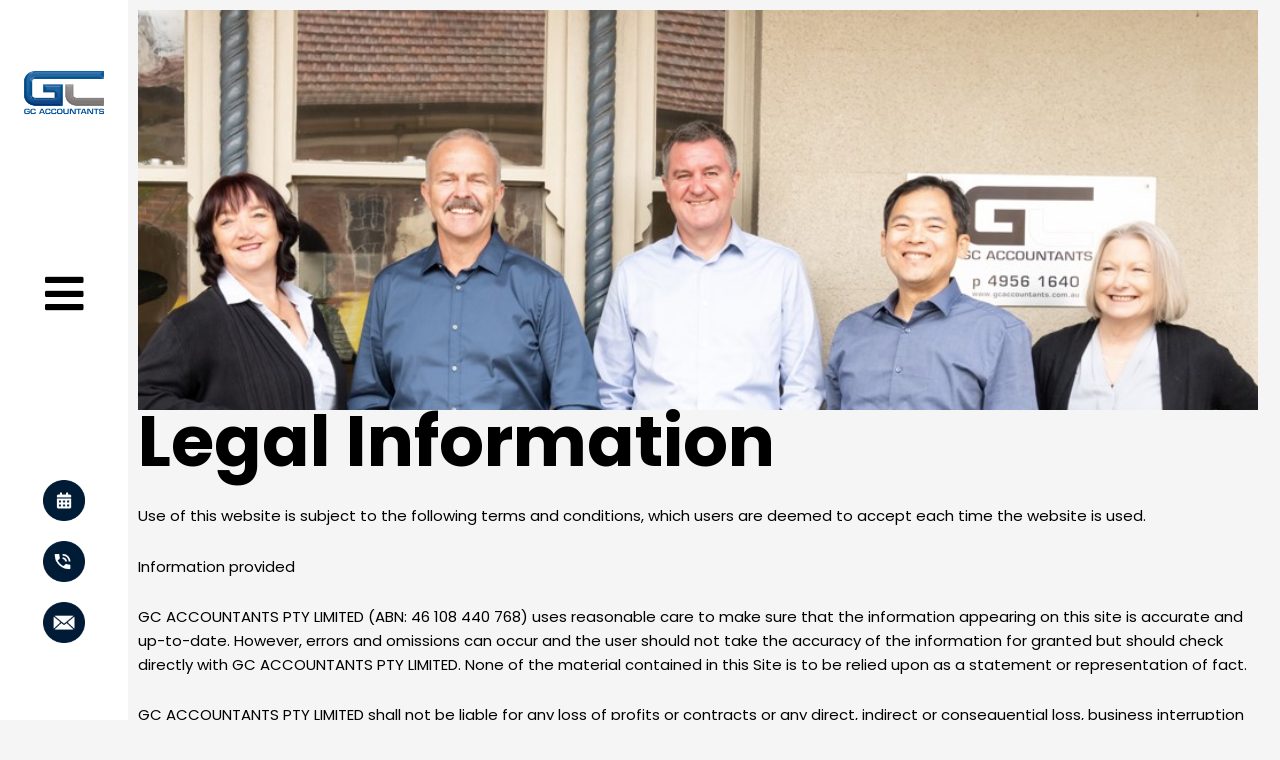

--- FILE ---
content_type: text/html; charset=UTF-8
request_url: https://www.gcaccountants.com.au/terms-conditions/
body_size: 17085
content:
<!DOCTYPE html>
<html lang="en-US">
<head>
<meta charset="UTF-8">
<meta name="viewport" content="width=device-width, initial-scale=1">
	<link rel="profile" href="https://gmpg.org/xfn/11"> 
	<meta name='robots' content='index, follow, max-image-preview:large, max-snippet:-1, max-video-preview:-1' />

	<!-- This site is optimized with the Yoast SEO plugin v26.7 - https://yoast.com/wordpress/plugins/seo/ -->
	<link media="all" href="https://www.gcaccountants.com.au/wp-content/cache/autoptimize/css/autoptimize_517756918481e128705f9d95a0daea58.css" rel="stylesheet"><title>Terms &amp; Conditions - GC Accountants</title>
	<link rel="canonical" href="https://www.gcaccountants.com.au/terms-conditions/" />
	<meta property="og:locale" content="en_US" />
	<meta property="og:type" content="article" />
	<meta property="og:title" content="Terms &amp; Conditions - GC Accountants" />
	<meta property="og:description" content="Legal Information   Use of this website is subject to the following terms and conditions, which users are deemed to accept each time the website is used. Information provided GC ACCOUNTANTS PTY LIMITED (ABN: 46 108 440 768) uses reasonable care to make sure that the information appearing on this site is accurate and up-to-date. [&hellip;]" />
	<meta property="og:url" content="https://www.gcaccountants.com.au/terms-conditions/" />
	<meta property="og:site_name" content="GC Accountants" />
	<meta property="article:modified_time" content="2023-07-12T05:30:49+00:00" />
	<meta name="twitter:card" content="summary_large_image" />
	<meta name="twitter:label1" content="Est. reading time" />
	<meta name="twitter:data1" content="5 minutes" />
	<script type="application/ld+json" class="yoast-schema-graph">{"@context":"https://schema.org","@graph":[{"@type":"WebPage","@id":"https://www.gcaccountants.com.au/terms-conditions/","url":"https://www.gcaccountants.com.au/terms-conditions/","name":"Terms & Conditions - GC Accountants","isPartOf":{"@id":"https://www.gcaccountants.com.au/#website"},"datePublished":"2021-11-07T23:47:46+00:00","dateModified":"2023-07-12T05:30:49+00:00","breadcrumb":{"@id":"https://www.gcaccountants.com.au/terms-conditions/#breadcrumb"},"inLanguage":"en-US","potentialAction":[{"@type":"ReadAction","target":["https://www.gcaccountants.com.au/terms-conditions/"]}]},{"@type":"BreadcrumbList","@id":"https://www.gcaccountants.com.au/terms-conditions/#breadcrumb","itemListElement":[{"@type":"ListItem","position":1,"name":"Home","item":"https://www.gcaccountants.com.au/"},{"@type":"ListItem","position":2,"name":"Terms &#038; Conditions"}]},{"@type":"WebSite","@id":"https://www.gcaccountants.com.au/#website","url":"https://www.gcaccountants.com.au/","name":"GC Accountants","description":"Newcastle Accountants","publisher":{"@id":"https://www.gcaccountants.com.au/#organization"},"potentialAction":[{"@type":"SearchAction","target":{"@type":"EntryPoint","urlTemplate":"https://www.gcaccountants.com.au/?s={search_term_string}"},"query-input":{"@type":"PropertyValueSpecification","valueRequired":true,"valueName":"search_term_string"}}],"inLanguage":"en-US"},{"@type":"Organization","@id":"https://www.gcaccountants.com.au/#organization","name":"GC Accountants","url":"https://www.gcaccountants.com.au/","logo":{"@type":"ImageObject","inLanguage":"en-US","@id":"https://www.gcaccountants.com.au/#/schema/logo/image/","url":"https://www.gcaccountants.com.au/wp-content/uploads/2021/08/GC-Accountants-Logo.png","contentUrl":"https://www.gcaccountants.com.au/wp-content/uploads/2021/08/GC-Accountants-Logo.png","width":651,"height":383,"caption":"GC Accountants"},"image":{"@id":"https://www.gcaccountants.com.au/#/schema/logo/image/"}}]}</script>
	<!-- / Yoast SEO plugin. -->


<link rel="alternate" type="application/rss+xml" title="GC Accountants &raquo; Feed" href="https://www.gcaccountants.com.au/feed/" />
<link rel="alternate" type="application/rss+xml" title="GC Accountants &raquo; Comments Feed" href="https://www.gcaccountants.com.au/comments/feed/" />
<link rel="alternate" title="oEmbed (JSON)" type="application/json+oembed" href="https://www.gcaccountants.com.au/wp-json/oembed/1.0/embed?url=https%3A%2F%2Fwww.gcaccountants.com.au%2Fterms-conditions%2F" />
<link rel="alternate" title="oEmbed (XML)" type="text/xml+oembed" href="https://www.gcaccountants.com.au/wp-json/oembed/1.0/embed?url=https%3A%2F%2Fwww.gcaccountants.com.au%2Fterms-conditions%2F&#038;format=xml" />














<link rel='stylesheet' id='elementor-post-6-css' href='https://www.gcaccountants.com.au/wp-content/cache/autoptimize/css/autoptimize_single_bc8c081a2f339e8079d94e710ce8a5aa.css?ver=1767932769' media='all' />

<link rel='stylesheet' id='elementor-post-956-css' href='https://www.gcaccountants.com.au/wp-content/cache/autoptimize/css/autoptimize_single_f65c58cc98d7a8ade135be9d3a50d221.css?ver=1767987980' media='all' />
<link rel='stylesheet' id='elementor-post-85-css' href='https://www.gcaccountants.com.au/wp-content/cache/autoptimize/css/autoptimize_single_66b2ea9a614d044d5db10c58301065af.css?ver=1767932770' media='all' />
<link rel='stylesheet' id='elementor-post-96-css' href='https://www.gcaccountants.com.au/wp-content/cache/autoptimize/css/autoptimize_single_c22f090cb621f045a0b460ac0aaf097e.css?ver=1767932770' media='all' />
<link rel='stylesheet' id='elementor-post-30-css' href='https://www.gcaccountants.com.au/wp-content/cache/autoptimize/css/autoptimize_single_e012673e2cf009868c732818e3c4522f.css?ver=1767932770' media='all' />



<link rel='stylesheet' id='elementor-post-199-css' href='https://www.gcaccountants.com.au/wp-content/cache/autoptimize/css/autoptimize_single_748987ae0c62bd635502b60605b9f9ef.css?ver=1637026279' media='all' />
<link rel='stylesheet' id='elementor-post-387-css' href='https://www.gcaccountants.com.au/wp-content/cache/autoptimize/css/autoptimize_single_5b5b82694743a9666dffe9e1c3f981ae.css?ver=1637026179' media='all' />
<link rel='stylesheet' id='elementor-post-536-css' href='https://www.gcaccountants.com.au/wp-content/cache/autoptimize/css/autoptimize_single_c9d365d79e05a8b7c07eecc215131b9f.css?ver=1637026295' media='all' />
<link rel='stylesheet' id='elementor-post-592-css' href='https://www.gcaccountants.com.au/wp-content/cache/autoptimize/css/autoptimize_single_e9a70b0f9d0fb09d1f608d30175868f7.css?ver=1628659507' media='all' />
<link rel='stylesheet' id='elementor-gf-local-poppins-css' href='https://www.gcaccountants.com.au/wp-content/cache/autoptimize/css/autoptimize_single_5fe5e6ed06576c64815b7aaa0229f560.css?ver=1744256797' media='all' />


<script src="https://www.gcaccountants.com.au/wp-content/themes/astra/assets/js/minified/flexibility.min.js?ver=4.12.0" id="astra-flexibility-js"></script>
<script id="astra-flexibility-js-after">
typeof flexibility !== "undefined" && flexibility(document.documentElement);
//# sourceURL=astra-flexibility-js-after
</script>
<script src="https://www.gcaccountants.com.au/wp-includes/js/jquery/jquery.min.js?ver=3.7.1" id="jquery-core-js"></script>
<script src="https://www.gcaccountants.com.au/wp-includes/js/jquery/jquery-migrate.min.js?ver=3.4.1" id="jquery-migrate-js"></script>
<script id="ecs_ajax_load-js-extra">
var ecs_ajax_params = {"ajaxurl":"https://www.gcaccountants.com.au/wp-admin/admin-ajax.php","posts":"{\"page\":0,\"pagename\":\"terms-conditions\",\"error\":\"\",\"m\":\"\",\"p\":0,\"post_parent\":\"\",\"subpost\":\"\",\"subpost_id\":\"\",\"attachment\":\"\",\"attachment_id\":0,\"name\":\"terms-conditions\",\"page_id\":0,\"second\":\"\",\"minute\":\"\",\"hour\":\"\",\"day\":0,\"monthnum\":0,\"year\":0,\"w\":0,\"category_name\":\"\",\"tag\":\"\",\"cat\":\"\",\"tag_id\":\"\",\"author\":\"\",\"author_name\":\"\",\"feed\":\"\",\"tb\":\"\",\"paged\":0,\"meta_key\":\"\",\"meta_value\":\"\",\"preview\":\"\",\"s\":\"\",\"sentence\":\"\",\"title\":\"\",\"fields\":\"all\",\"menu_order\":\"\",\"embed\":\"\",\"category__in\":[],\"category__not_in\":[],\"category__and\":[],\"post__in\":[],\"post__not_in\":[],\"post_name__in\":[],\"tag__in\":[],\"tag__not_in\":[],\"tag__and\":[],\"tag_slug__in\":[],\"tag_slug__and\":[],\"post_parent__in\":[],\"post_parent__not_in\":[],\"author__in\":[],\"author__not_in\":[],\"search_columns\":[],\"ignore_sticky_posts\":false,\"suppress_filters\":false,\"cache_results\":true,\"update_post_term_cache\":true,\"update_menu_item_cache\":false,\"lazy_load_term_meta\":true,\"update_post_meta_cache\":true,\"post_type\":\"\",\"posts_per_page\":10,\"nopaging\":false,\"comments_per_page\":\"50\",\"no_found_rows\":false,\"order\":\"DESC\"}"};
//# sourceURL=ecs_ajax_load-js-extra
</script>
<script src="https://www.gcaccountants.com.au/wp-content/plugins/ele-custom-skin/assets/js/ecs_ajax_pagination.js?ver=3.1.9" id="ecs_ajax_load-js"></script>
<script src="https://www.gcaccountants.com.au/wp-content/plugins/ele-custom-skin/assets/js/ecs.js?ver=3.1.9" id="ecs-script-js"></script>
<link rel="https://api.w.org/" href="https://www.gcaccountants.com.au/wp-json/" /><link rel="alternate" title="JSON" type="application/json" href="https://www.gcaccountants.com.au/wp-json/wp/v2/pages/956" /><link rel="EditURI" type="application/rsd+xml" title="RSD" href="https://www.gcaccountants.com.au/xmlrpc.php?rsd" />
<meta name="generator" content="WordPress 6.9" />
<link rel='shortlink' href='https://www.gcaccountants.com.au/?p=956' />
<meta name="generator" content="Elementor 3.34.1; features: additional_custom_breakpoints; settings: css_print_method-external, google_font-enabled, font_display-auto">
<!-- Google Tag Manager -->
<script>(function(w,d,s,l,i){w[l]=w[l]||[];w[l].push({'gtm.start':
new Date().getTime(),event:'gtm.js'});var f=d.getElementsByTagName(s)[0],
j=d.createElement(s),dl=l!='dataLayer'?'&l='+l:'';j.async=true;j.src=
'https://www.googletagmanager.com/gtm.js?id='+i+dl;f.parentNode.insertBefore(j,f);
})(window,document,'script','dataLayer','GTM-K2GQCBS');</script>
<!-- End Google Tag Manager -->
<meta name="google-site-verification" content="5fsiG23GT8L5tKeHZdR9NMNslhLD8cJpVw8ZrwsK8ww" />
			
			<link rel="icon" href="https://www.gcaccountants.com.au/wp-content/uploads/2021/08/cropped-GC-Accountants-Logo-32x32.png" sizes="32x32" />
<link rel="icon" href="https://www.gcaccountants.com.au/wp-content/uploads/2021/08/cropped-GC-Accountants-Logo-192x192.png" sizes="192x192" />
<link rel="apple-touch-icon" href="https://www.gcaccountants.com.au/wp-content/uploads/2021/08/cropped-GC-Accountants-Logo-180x180.png" />
<meta name="msapplication-TileImage" content="https://www.gcaccountants.com.au/wp-content/uploads/2021/08/cropped-GC-Accountants-Logo-270x270.png" />
</head>

<body itemtype='https://schema.org/WebPage' itemscope='itemscope' class="wp-singular page-template-default page page-id-956 wp-custom-logo wp-embed-responsive wp-theme-astra wp-child-theme-clickk-child-theme ast-desktop ast-page-builder-template ast-no-sidebar astra-4.12.0 group-blog ast-single-post ast-inherit-site-logo-transparent ast-hfb-header elementor-page-96 elementor-default elementor-kit-6 elementor-page elementor-page-956">
<!-- Google Tag Manager (noscript) -->
<noscript><iframe src="https://www.googletagmanager.com/ns.html?id=GTM-K2GQCBS"
height="0" width="0" style="display:none;visibility:hidden"></iframe></noscript>
<!-- End Google Tag Manager (noscript) -->

<a
	class="skip-link screen-reader-text"
	href="#content">
		Skip to content</a>

<div
class="hfeed site" id="page">
			<header data-elementor-type="header" data-elementor-id="85" class="elementor elementor-85 elementor-location-header" data-elementor-post-type="elementor_library">
					<section class="ob-is-breaking-bad elementor-section elementor-top-section elementor-element elementor-element-55a0d9d my-header elementor-hidden-desktop elementor-hidden-tablet elementor-section-boxed elementor-section-height-default elementor-section-height-default" data-id="55a0d9d" data-element_type="section" data-settings="{&quot;_ob_bbad_use_it&quot;:&quot;yes&quot;,&quot;_ob_bbad_sssic_use&quot;:&quot;no&quot;,&quot;_ob_glider_is_slider&quot;:&quot;no&quot;}">
						<div class="elementor-container elementor-column-gap-default">
					<div class="elementor-column elementor-col-100 elementor-top-column elementor-element elementor-element-ed0a0b0" data-id="ed0a0b0" data-element_type="column" data-settings="{&quot;_ob_bbad_is_stalker&quot;:&quot;no&quot;,&quot;_ob_teleporter_use&quot;:false,&quot;_ob_column_hoveranimator&quot;:&quot;no&quot;,&quot;_ob_column_has_pseudo&quot;:&quot;no&quot;}">
			<div class="elementor-widget-wrap elementor-element-populated">
						<div class="elementor-element elementor-element-e57688b elementor-widget__width-auto elementor-widget-mobile__width-initial ob-has-background-overlay elementor-widget elementor-widget-theme-site-logo elementor-widget-image" data-id="e57688b" data-element_type="widget" data-settings="{&quot;_ob_perspektive_use&quot;:&quot;no&quot;,&quot;_ob_poopart_use&quot;:&quot;yes&quot;,&quot;_ob_shadough_use&quot;:&quot;no&quot;,&quot;_ob_allow_hoveranimator&quot;:&quot;no&quot;,&quot;_ob_widget_stalker_use&quot;:&quot;no&quot;}" data-widget_type="theme-site-logo.default">
				<div class="elementor-widget-container">
											<a href="https://www.gcaccountants.com.au">
			<img width="300" height="176" src="https://www.gcaccountants.com.au/wp-content/uploads/2021/08/GC-Accountants-Logo.png" class="attachment-medium size-medium wp-image-70" alt="" srcset="https://www.gcaccountants.com.au/wp-content/uploads/2021/08/GC-Accountants-Logo-300x176.png 300w, https://www.gcaccountants.com.au/wp-content/uploads/2021/08/GC-Accountants-Logo.png 651w" sizes="(max-width: 300px) 100vw, 300px" />				</a>
											</div>
				</div>
				<div class="elementor-element elementor-element-86c3ed1 elementor-widget__width-auto elementor-grid-mobile-0 e-grid-align-mobile-right elementor-widget-mobile__width-initial elementor-shape-rounded elementor-grid-0 e-grid-align-center ob-has-background-overlay elementor-widget elementor-widget-social-icons" data-id="86c3ed1" data-element_type="widget" data-settings="{&quot;_ob_perspektive_use&quot;:&quot;no&quot;,&quot;_ob_poopart_use&quot;:&quot;yes&quot;,&quot;_ob_shadough_use&quot;:&quot;no&quot;,&quot;_ob_allow_hoveranimator&quot;:&quot;no&quot;,&quot;_ob_widget_stalker_use&quot;:&quot;no&quot;}" data-widget_type="social-icons.default">
				<div class="elementor-widget-container">
							<div class="elementor-social-icons-wrapper elementor-grid" role="list">
							<span class="elementor-grid-item" role="listitem">
					<a class="elementor-icon elementor-social-icon elementor-social-icon-envelope elementor-repeater-item-75a8522" href="mailto:reception@gcaccountants.com.au" target="_blank">
						<span class="elementor-screen-only">Envelope</span>
						<i aria-hidden="true" class="fas fa-envelope"></i>					</a>
				</span>
							<span class="elementor-grid-item" role="listitem">
					<a class="elementor-icon elementor-social-icon elementor-social-icon-phone-alt elementor-repeater-item-cea9467" href="tel:0249561640" target="_blank">
						<span class="elementor-screen-only">Phone-alt</span>
						<i aria-hidden="true" class="fas fa-phone-alt"></i>					</a>
				</span>
					</div>
						</div>
				</div>
				<div class="elementor-element elementor-element-69b4de1 elementor-widget__width-auto elementor-widget-mobile__width-initial elementor-view-default ob-has-background-overlay elementor-widget elementor-widget-icon" data-id="69b4de1" data-element_type="widget" data-settings="{&quot;_ob_perspektive_use&quot;:&quot;no&quot;,&quot;_ob_poopart_use&quot;:&quot;yes&quot;,&quot;_ob_shadough_use&quot;:&quot;no&quot;,&quot;_ob_allow_hoveranimator&quot;:&quot;no&quot;,&quot;_ob_widget_stalker_use&quot;:&quot;no&quot;}" data-widget_type="icon.default">
				<div class="elementor-widget-container">
							<div class="elementor-icon-wrapper">
			<a class="elementor-icon" href="#elementor-action%3Aaction%3Dpopup%3Aopen%26settings%3DeyJpZCI6IjMwIiwidG9nZ2xlIjpmYWxzZX0%3D">
			<i aria-hidden="true" class="fas fa-bars"></i>			</a>
		</div>
						</div>
				</div>
					</div>
		</div>
					</div>
		</section>
				</header>
			<div id="content" class="site-content">
		<div class="ast-container">
		

	<div id="primary" class="content-area primary">

		
					<main id="main" class="site-main">
						<div data-elementor-type="single-page" data-elementor-id="96" class="elementor elementor-96 elementor-location-single post-956 page type-page status-publish ast-article-single" data-elementor-post-type="elementor_library">
					<section class="ob-is-breaking-bad elementor-section elementor-top-section elementor-element elementor-element-bc31f46 elementor-section-full_width elementor-section-height-min-height elementor-section-items-stretch elementor-section-stretched elementor-section-height-default" data-id="bc31f46" data-element_type="section" data-settings="{&quot;stretch_section&quot;:&quot;section-stretched&quot;,&quot;_ob_bbad_use_it&quot;:&quot;yes&quot;,&quot;_ob_bbad_sssic_use&quot;:&quot;no&quot;,&quot;_ob_glider_is_slider&quot;:&quot;no&quot;}">
						<div class="elementor-container elementor-column-gap-no">
					<div class="elementor-column elementor-col-50 elementor-top-column elementor-element elementor-element-d603009 my-vertical-nav elementor-hidden-phone" data-id="d603009" data-element_type="column" data-settings="{&quot;background_background&quot;:&quot;classic&quot;,&quot;_ob_bbad_is_stalker&quot;:&quot;no&quot;,&quot;_ob_teleporter_use&quot;:false,&quot;_ob_column_hoveranimator&quot;:&quot;no&quot;,&quot;_ob_column_has_pseudo&quot;:&quot;no&quot;}">
			<div class="elementor-widget-wrap elementor-element-populated">
						<div class="elementor-element elementor-element-2ebc36f ob-has-background-overlay elementor-widget elementor-widget-theme-site-logo elementor-widget-image" data-id="2ebc36f" data-element_type="widget" data-settings="{&quot;_ob_perspektive_use&quot;:&quot;no&quot;,&quot;_ob_poopart_use&quot;:&quot;yes&quot;,&quot;_ob_shadough_use&quot;:&quot;no&quot;,&quot;_ob_allow_hoveranimator&quot;:&quot;no&quot;,&quot;_ob_widget_stalker_use&quot;:&quot;no&quot;}" data-widget_type="theme-site-logo.default">
				<div class="elementor-widget-container">
											<a href="https://www.gcaccountants.com.au">
			<img width="651" height="383" src="https://www.gcaccountants.com.au/wp-content/uploads/2021/08/GC-Accountants-Logo.png" class="attachment-full size-full wp-image-70" alt="" srcset="https://www.gcaccountants.com.au/wp-content/uploads/2021/08/GC-Accountants-Logo.png 651w, https://www.gcaccountants.com.au/wp-content/uploads/2021/08/GC-Accountants-Logo-300x176.png 300w" sizes="(max-width: 651px) 100vw, 651px" />				</a>
											</div>
				</div>
				<div class="elementor-element elementor-element-044e99c elementor-view-default ob-has-background-overlay elementor-widget elementor-widget-icon" data-id="044e99c" data-element_type="widget" data-settings="{&quot;_ob_perspektive_use&quot;:&quot;no&quot;,&quot;_ob_poopart_use&quot;:&quot;yes&quot;,&quot;_ob_shadough_use&quot;:&quot;no&quot;,&quot;_ob_allow_hoveranimator&quot;:&quot;no&quot;,&quot;_ob_widget_stalker_use&quot;:&quot;no&quot;}" data-widget_type="icon.default">
				<div class="elementor-widget-container">
							<div class="elementor-icon-wrapper">
			<a class="elementor-icon" href="#elementor-action%3Aaction%3Dpopup%3Aopen%26settings%3DeyJpZCI6IjMwIiwidG9nZ2xlIjpmYWxzZX0%3D">
			<i aria-hidden="true" class="fas fa-bars"></i>			</a>
		</div>
						</div>
				</div>
				<section class="ob-is-breaking-bad ob-bb-inner elementor-section elementor-inner-section elementor-element elementor-element-c4e3976 elementor-section-boxed elementor-section-height-default elementor-section-height-default" data-id="c4e3976" data-element_type="section" data-settings="{&quot;_ob_bbad_use_it&quot;:&quot;yes&quot;,&quot;_ob_bbad_sssic_use&quot;:&quot;no&quot;,&quot;_ob_glider_is_slider&quot;:&quot;no&quot;}">
						<div class="elementor-container elementor-column-gap-default">
					<div class="elementor-column elementor-col-100 elementor-inner-column elementor-element elementor-element-b93a1ba" data-id="b93a1ba" data-element_type="column" data-settings="{&quot;_ob_bbad_is_stalker&quot;:&quot;no&quot;,&quot;_ob_teleporter_use&quot;:false,&quot;_ob_column_hoveranimator&quot;:&quot;no&quot;,&quot;_ob_column_has_pseudo&quot;:&quot;no&quot;}">
			<div class="elementor-widget-wrap elementor-element-populated">
						<div class="elementor-element elementor-element-3a6d168 ob-has-background-overlay elementor-widget elementor-widget-image" data-id="3a6d168" data-element_type="widget" id="side_phone" data-settings="{&quot;_ob_photomorph_use&quot;:&quot;no&quot;,&quot;_ob_perspektive_use&quot;:&quot;no&quot;,&quot;_ob_poopart_use&quot;:&quot;yes&quot;,&quot;_ob_shadough_use&quot;:&quot;no&quot;,&quot;_ob_allow_hoveranimator&quot;:&quot;no&quot;,&quot;_ob_widget_stalker_use&quot;:&quot;no&quot;}" data-widget_type="image.default">
				<div class="elementor-widget-container">
																<a href="https://outlook.office365.com/owa/calendar/AccountingPractice@gcaccountants.com.au/bookings/" target="_blank">
							<img width="1020" height="1024" src="https://www.gcaccountants.com.au/wp-content/uploads/2021/08/Calendar-1020x1024.png" class="attachment-large size-large wp-image-131" alt="" srcset="https://www.gcaccountants.com.au/wp-content/uploads/2021/08/Calendar-1020x1024.png 1020w, https://www.gcaccountants.com.au/wp-content/uploads/2021/08/Calendar-300x300.png 300w, https://www.gcaccountants.com.au/wp-content/uploads/2021/08/Calendar-150x150.png 150w, https://www.gcaccountants.com.au/wp-content/uploads/2021/08/Calendar-768x771.png 768w, https://www.gcaccountants.com.au/wp-content/uploads/2021/08/Calendar-1530x1536.png 1530w, https://www.gcaccountants.com.au/wp-content/uploads/2021/08/Calendar-2040x2048.png 2040w" sizes="(max-width: 1020px) 100vw, 1020px" />								</a>
															</div>
				</div>
				<div class="elementor-element elementor-element-0af6424 ob-has-background-overlay elementor-widget elementor-widget-image" data-id="0af6424" data-element_type="widget" data-settings="{&quot;_ob_photomorph_use&quot;:&quot;no&quot;,&quot;_ob_perspektive_use&quot;:&quot;no&quot;,&quot;_ob_poopart_use&quot;:&quot;yes&quot;,&quot;_ob_shadough_use&quot;:&quot;no&quot;,&quot;_ob_allow_hoveranimator&quot;:&quot;no&quot;,&quot;_ob_widget_stalker_use&quot;:&quot;no&quot;}" data-widget_type="image.default">
				<div class="elementor-widget-container">
																<a href="tel:0249561640">
							<img width="1024" height="1024" src="https://www.gcaccountants.com.au/wp-content/uploads/2021/08/Phone-1024x1024.png" class="attachment-large size-large wp-image-134" alt="" srcset="https://www.gcaccountants.com.au/wp-content/uploads/2021/08/Phone-1024x1024.png 1024w, https://www.gcaccountants.com.au/wp-content/uploads/2021/08/Phone-300x300.png 300w, https://www.gcaccountants.com.au/wp-content/uploads/2021/08/Phone-150x150.png 150w, https://www.gcaccountants.com.au/wp-content/uploads/2021/08/Phone-768x768.png 768w, https://www.gcaccountants.com.au/wp-content/uploads/2021/08/Phone-1536x1536.png 1536w, https://www.gcaccountants.com.au/wp-content/uploads/2021/08/Phone-2048x2048.png 2048w" sizes="(max-width: 1024px) 100vw, 1024px" />								</a>
															</div>
				</div>
				<div class="elementor-element elementor-element-397ff0e ob-has-background-overlay elementor-widget elementor-widget-image" data-id="397ff0e" data-element_type="widget" id="side_email" data-settings="{&quot;_ob_photomorph_use&quot;:&quot;no&quot;,&quot;_ob_perspektive_use&quot;:&quot;no&quot;,&quot;_ob_poopart_use&quot;:&quot;yes&quot;,&quot;_ob_shadough_use&quot;:&quot;no&quot;,&quot;_ob_allow_hoveranimator&quot;:&quot;no&quot;,&quot;_ob_widget_stalker_use&quot;:&quot;no&quot;}" data-widget_type="image.default">
				<div class="elementor-widget-container">
																<a href="mailto:reception@gcaccountants.com.au">
							<img width="1024" height="1024" src="https://www.gcaccountants.com.au/wp-content/uploads/2021/08/Email-1024x1024.png" class="attachment-large size-large wp-image-132" alt="" srcset="https://www.gcaccountants.com.au/wp-content/uploads/2021/08/Email-1024x1024.png 1024w, https://www.gcaccountants.com.au/wp-content/uploads/2021/08/Email-300x300.png 300w, https://www.gcaccountants.com.au/wp-content/uploads/2021/08/Email-150x150.png 150w, https://www.gcaccountants.com.au/wp-content/uploads/2021/08/Email-768x768.png 768w, https://www.gcaccountants.com.au/wp-content/uploads/2021/08/Email-1536x1536.png 1536w, https://www.gcaccountants.com.au/wp-content/uploads/2021/08/Email-2048x2048.png 2048w" sizes="(max-width: 1024px) 100vw, 1024px" />								</a>
															</div>
				</div>
					</div>
		</div>
					</div>
		</section>
					</div>
		</div>
				<div class="elementor-column elementor-col-50 elementor-top-column elementor-element elementor-element-1f3f00e my-vertical-content" data-id="1f3f00e" data-element_type="column" data-settings="{&quot;_ob_bbad_is_stalker&quot;:&quot;no&quot;,&quot;_ob_teleporter_use&quot;:false,&quot;_ob_column_hoveranimator&quot;:&quot;no&quot;,&quot;_ob_column_has_pseudo&quot;:&quot;no&quot;}">
			<div class="elementor-widget-wrap elementor-element-populated">
						<div class="elementor-element elementor-element-e33daec ob-has-background-overlay elementor-widget elementor-widget-theme-post-content" data-id="e33daec" data-element_type="widget" data-settings="{&quot;_ob_postman_use&quot;:&quot;no&quot;,&quot;_ob_perspektive_use&quot;:&quot;no&quot;,&quot;_ob_poopart_use&quot;:&quot;yes&quot;,&quot;_ob_shadough_use&quot;:&quot;no&quot;,&quot;_ob_allow_hoveranimator&quot;:&quot;no&quot;,&quot;_ob_widget_stalker_use&quot;:&quot;no&quot;}" data-widget_type="theme-post-content.default">
				<div class="elementor-widget-container">
							<div data-elementor-type="wp-page" data-elementor-id="956" class="elementor elementor-956" data-elementor-post-type="page">
						<section class="ob-is-breaking-bad elementor-section elementor-top-section elementor-element elementor-element-4d39e2c elementor-section-boxed elementor-section-height-default elementor-section-height-default" data-id="4d39e2c" data-element_type="section" data-settings="{&quot;_ob_bbad_use_it&quot;:&quot;yes&quot;,&quot;_ob_bbad_sssic_use&quot;:&quot;no&quot;,&quot;_ob_glider_is_slider&quot;:&quot;no&quot;}">
						<div class="elementor-container elementor-column-gap-default">
					<div class="elementor-column elementor-col-100 elementor-top-column elementor-element elementor-element-cb0ce6d" data-id="cb0ce6d" data-element_type="column" data-settings="{&quot;_ob_bbad_is_stalker&quot;:&quot;no&quot;,&quot;_ob_teleporter_use&quot;:false,&quot;_ob_column_hoveranimator&quot;:&quot;no&quot;,&quot;_ob_column_has_pseudo&quot;:&quot;no&quot;}">
			<div class="elementor-widget-wrap elementor-element-populated">
						<section class="ob-is-breaking-bad ob-bb-inner elementor-section elementor-inner-section elementor-element elementor-element-e832925 elementor-section-full_width elementor-section-height-min-height elementor-section-height-default" data-id="e832925" data-element_type="section" data-settings="{&quot;background_background&quot;:&quot;classic&quot;,&quot;_ob_bbad_use_it&quot;:&quot;yes&quot;,&quot;_ob_bbad_sssic_use&quot;:&quot;no&quot;,&quot;_ob_glider_is_slider&quot;:&quot;no&quot;}">
						<div class="elementor-container elementor-column-gap-default">
					<div class="elementor-column elementor-col-100 elementor-inner-column elementor-element elementor-element-e79cdaf" data-id="e79cdaf" data-element_type="column" data-settings="{&quot;_ob_bbad_is_stalker&quot;:&quot;no&quot;,&quot;_ob_teleporter_use&quot;:false,&quot;_ob_column_hoveranimator&quot;:&quot;no&quot;,&quot;_ob_column_has_pseudo&quot;:&quot;no&quot;}">
			<div class="elementor-widget-wrap">
							</div>
		</div>
					</div>
		</section>
					</div>
		</div>
					</div>
		</section>
				<section class="ob-is-breaking-bad elementor-section elementor-top-section elementor-element elementor-element-31a4f53 elementor-section-boxed elementor-section-height-default elementor-section-height-default" data-id="31a4f53" data-element_type="section" data-settings="{&quot;_ob_bbad_use_it&quot;:&quot;yes&quot;,&quot;_ob_bbad_sssic_use&quot;:&quot;no&quot;,&quot;_ob_glider_is_slider&quot;:&quot;no&quot;}">
						<div class="elementor-container elementor-column-gap-default">
					<div class="elementor-column elementor-col-100 elementor-top-column elementor-element elementor-element-c8a0372" data-id="c8a0372" data-element_type="column" data-settings="{&quot;_ob_bbad_is_stalker&quot;:&quot;no&quot;,&quot;_ob_teleporter_use&quot;:false,&quot;_ob_column_hoveranimator&quot;:&quot;no&quot;,&quot;_ob_column_has_pseudo&quot;:&quot;no&quot;}">
			<div class="elementor-widget-wrap elementor-element-populated">
						<div class="elementor-element elementor-element-6c83ef0 ob-harakiri-inherit ob-has-background-overlay elementor-widget elementor-widget-text-editor" data-id="6c83ef0" data-element_type="widget" data-settings="{&quot;_ob_use_harakiri&quot;:&quot;yes&quot;,&quot;_ob_harakiri_writing_mode&quot;:&quot;inherit&quot;,&quot;_ob_postman_use&quot;:&quot;no&quot;,&quot;_ob_perspektive_use&quot;:&quot;no&quot;,&quot;_ob_poopart_use&quot;:&quot;yes&quot;,&quot;_ob_shadough_use&quot;:&quot;no&quot;,&quot;_ob_allow_hoveranimator&quot;:&quot;no&quot;,&quot;_ob_widget_stalker_use&quot;:&quot;no&quot;}" data-widget_type="text-editor.default">
				<div class="elementor-widget-container">
									<h1>Legal Information</h1><p> </p><p>Use of this website is subject to the following terms and conditions, which users are deemed to accept each time the website is used.</p><p>Information provided</p><p>GC ACCOUNTANTS PTY LIMITED (ABN: 46 108 440 768) uses reasonable care to make sure that the information appearing on this site is accurate and up-to-date. However, errors and omissions can occur and the user should not take the accuracy of the information for granted but should check directly with GC ACCOUNTANTS PTY LIMITED. None of the material contained in this Site is to be relied upon as a statement or representation of fact.</p><p>GC ACCOUNTANTS PTY LIMITED shall not be liable for any loss of profits or contracts or any direct, indirect or consequential loss, business interruption or loss of data or programs arising out of or in connection with the use of the information either contained within this site or from any of its hyperlink connections.</p><p>GC ACCOUNTANTS PTY LIMITED may also make improvements and/or changes to the content of this information at any time without notice. All services, product and product price specifications contained within the GC ACCOUNTANTS PTY LIMITED website are subject to change without notice.</p><p>INFORMATION PROVIDED ON THIS WEBSITE IS PROVIDED “AS IS” WITHOUT ANY WARRANTY OF ANY KIND, EITHER EXPRESS OR IMPLIED, INCLUDING, BUT NOT LIMITED TO, THE IMPLIED WARRANTIES OF MERCHANTABILITY, FITNESS FOR A PARTICULAR PURPOSE, OR NON-INFRINGEMENT, AS SUCH EXCLUSIONS OF IMPLIED WARRANTIES SHALL APPLY PURSUANT TO APPLICABLE LAWS AND REGULATIONS.</p><p>Interruptions and omissions in service</p><p>Whilst GC ACCOUNTANTS PTY LIMITED tries to ensure that the standard of this website remains high and to maintain the continuity of it, the Internet is not an inherently stable medium, and errors, omissions, interruptions of service and delays may occur at any time. We do not accept any liability arising from any such errors, omissions, interruptions or delays or any ongoing obligation or responsibility to operate this website (or any particular part of it) or to provide the service offered on this website. We may vary the specification of this site from time to time without notice.</p><p>Your use of our website</p><p>You may only use this website for lawful purposes when seeking information. You must not under any circumstances seek to undermine the security of the Site or any information submitted to or available through it. In particular, but without limitation, you must not seek to access, alter or delete any information to which you do not have authorised access, seek to overload the system via spamming or flooding, take any action or use any device, routine or software to crash, delay, damage or otherwise interfere with the operation of this Site or attempt to decipher, disassemble or modify any of the software, coding or information comprised in the Site.</p><p>Links to third party websites</p><p>GC ACCOUNTANTS PTY LIMITED cannot and has not reviewed all pages of the sites linked to this Site and therefore cannot be liable for their content. Users link to other sites at their own risk and use such sites according to the terms and conditions of use of such sites. GC ACCOUNTANTS PTY LIMITED provides links only as a convenience, and the inclusion of any link does not imply endorsement by GC ACCOUNTANTS PTY LIMITED or the site. On this site you will be offered automatic links to other sites which we hope will be of interest to you. We do not accept any responsibility for or liability in respect of the content of those sites, the owners of which do not necessarily have any connection, commercial or otherwise, with us. Using automatic links to gain access to such sites is entirely at your own risk.</p><p>Copyright</p><p>No part of this website may be copied or imitated in whole or in part. No logo, graphic, sound or image from this website may be copied or re-transmitted unless expressly permitted in writing by GC ACCOUNTANTS PTY LIMITED (These prohibitions are without limitation to the legal rights of GC ACCOUNTANTS PTY LIMITED)</p><p>Content rights</p><p>The rights in material on this site are protected by international copyright, software and trademark laws and you agree to use this site in a way which does not infringe these rights. You may copy material on this site for your own private or domestic purposes, but no copying for any commercial or business use is permitted.</p><p>Liability</p><p>We accept no liability for any loss (whether direct or indirect, for loss of business, revenue or profits, wasted expenditure, corruption or destruction of data or for any other indirect or consequential loss whatsoever) arising from your use of the Site and we hereby exclude any such liability, whether in contract, tort (including for negligence) or otherwise. We hereby exclude all representations, warranties and conditions relating to this website and your use of it to the maximum extent permitted by law.</p><p>You agree to indemnify us and keep us indemnified against all costs, expenses, claims, losses, liabilities or proceedings arising from use or misuse by you of this site. You must notify us immediately if anyone makes or threatens to make any claim against you relating to your use of this site.</p><p>Changes to terms and conditions and invalidity</p><p>These website terms and conditions may be changed by us at any time. You will be deemed to accept the terms and conditions (as amended) when you next use this site following any amendment.</p><p>If any provision of these terms and conditions is held to be invalid by a court of competent jurisdiction, such invalidity shall not affect the validity of the remaining provisions, which shall remain in full force and effect.</p><p>Governing law</p><p>Any dispute or claim concerning or arising from this website shall be determined in accordance with the law of Australia, and the courts of Australia shall have exclusive jurisdiction in determining such disputes or claims.</p><p>Choice of law and jurisdiction</p><p>The use of this website and any agreements entered into through this website are to be governed by and construed in accordance with Australian law. The courts of Australia are to have exclusive jurisdiction to settle any dispute arising out of or in connection with the use of this website or any agreement made through this website.</p>								</div>
				</div>
					</div>
		</div>
					</div>
		</section>
				</div>
						</div>
				</div>
				<section class="ob-is-breaking-bad ob-bb-inner elementor-section elementor-inner-section elementor-element elementor-element-9a4d3d0 elementor-section-full_width elementor-section-height-default elementor-section-height-default" data-id="9a4d3d0" data-element_type="section" data-settings="{&quot;_ob_bbad_use_it&quot;:&quot;yes&quot;,&quot;_ob_bbad_sssic_use&quot;:&quot;no&quot;,&quot;_ob_glider_is_slider&quot;:&quot;no&quot;}">
						<div class="elementor-container elementor-column-gap-default">
					<div class="elementor-column elementor-col-100 elementor-inner-column elementor-element elementor-element-e32c37e" data-id="e32c37e" data-element_type="column" data-settings="{&quot;_ob_bbad_is_stalker&quot;:&quot;no&quot;,&quot;_ob_teleporter_use&quot;:false,&quot;_ob_column_hoveranimator&quot;:&quot;no&quot;,&quot;_ob_column_has_pseudo&quot;:&quot;no&quot;}">
			<div class="elementor-widget-wrap elementor-element-populated">
						<div class="elementor-element elementor-element-024dcee ob-has-background-overlay elementor-widget elementor-widget-template" data-id="024dcee" data-element_type="widget" data-settings="{&quot;_ob_perspektive_use&quot;:&quot;no&quot;,&quot;_ob_poopart_use&quot;:&quot;yes&quot;,&quot;_ob_shadough_use&quot;:&quot;no&quot;,&quot;_ob_allow_hoveranimator&quot;:&quot;no&quot;,&quot;_ob_widget_stalker_use&quot;:&quot;no&quot;}" data-widget_type="template.default">
				<div class="elementor-widget-container">
							<div class="elementor-template">
					<div data-elementor-type="section" data-elementor-id="503" class="elementor elementor-503 elementor-location-single" data-elementor-post-type="elementor_library">
					<section class="ob-is-breaking-bad elementor-section elementor-top-section elementor-element elementor-element-840fca0 elementor-section-full_width elementor-section-height-default elementor-section-height-default" data-id="840fca0" data-element_type="section" data-settings="{&quot;_ob_bbad_use_it&quot;:&quot;yes&quot;,&quot;_ob_bbad_sssic_use&quot;:&quot;no&quot;,&quot;_ob_glider_is_slider&quot;:&quot;no&quot;}">
						<div class="elementor-container elementor-column-gap-default">
					<div class="elementor-column elementor-col-100 elementor-top-column elementor-element elementor-element-ddadda1" data-id="ddadda1" data-element_type="column" data-settings="{&quot;_ob_bbad_is_stalker&quot;:&quot;no&quot;,&quot;_ob_teleporter_use&quot;:false,&quot;_ob_column_hoveranimator&quot;:&quot;no&quot;,&quot;_ob_column_has_pseudo&quot;:&quot;no&quot;}">
			<div class="elementor-widget-wrap elementor-element-populated">
						<div class="elementor-element elementor-element-559e103 ob-has-background-overlay elementor-widget elementor-widget-template" data-id="559e103" data-element_type="widget" data-settings="{&quot;_ob_perspektive_use&quot;:&quot;no&quot;,&quot;_ob_poopart_use&quot;:&quot;yes&quot;,&quot;_ob_shadough_use&quot;:&quot;no&quot;,&quot;_ob_allow_hoveranimator&quot;:&quot;no&quot;,&quot;_ob_widget_stalker_use&quot;:&quot;no&quot;}" data-widget_type="template.default">
				<div class="elementor-widget-container">
							<div class="elementor-template">
					<div data-elementor-type="section" data-elementor-id="318" class="elementor elementor-318 elementor-location-single" data-elementor-post-type="elementor_library">
					<section class="elementor-section elementor-top-section elementor-element elementor-element-23130205 elementor-section-full_width elementor-section-height-default elementor-section-height-default" data-id="23130205" data-element_type="section" data-settings="{&quot;background_background&quot;:&quot;classic&quot;,&quot;_ob_glider_is_slider&quot;:&quot;no&quot;}">
						<div class="elementor-container elementor-column-gap-default">
					<div class="elementor-column elementor-col-100 elementor-top-column elementor-element elementor-element-6015eed" data-id="6015eed" data-element_type="column" data-settings="{&quot;_ob_bbad_is_stalker&quot;:&quot;no&quot;,&quot;_ob_teleporter_use&quot;:false,&quot;_ob_column_hoveranimator&quot;:&quot;no&quot;,&quot;_ob_column_has_pseudo&quot;:&quot;no&quot;}">
			<div class="elementor-widget-wrap elementor-element-populated">
						<div class="elementor-element elementor-element-61ab202d ob-harakiri-inherit ob-has-background-overlay elementor-widget elementor-widget-heading" data-id="61ab202d" data-element_type="widget" data-settings="{&quot;_ob_use_harakiri&quot;:&quot;yes&quot;,&quot;_ob_harakiri_writing_mode&quot;:&quot;inherit&quot;,&quot;_ob_harakiri_text_clip&quot;:&quot;none&quot;,&quot;_ob_perspektive_use&quot;:&quot;no&quot;,&quot;_ob_poopart_use&quot;:&quot;yes&quot;,&quot;_ob_shadough_use&quot;:&quot;no&quot;,&quot;_ob_allow_hoveranimator&quot;:&quot;no&quot;,&quot;_ob_widget_stalker_use&quot;:&quot;no&quot;}" data-widget_type="heading.default">
				<div class="elementor-widget-container">
					<h2 class="elementor-heading-title elementor-size-default"><span>Do you have any questions?</span> Contact us today.</h2>				</div>
				</div>
				<div class="elementor-element elementor-element-54d4227f elementor-align-right elementor-widget__width-auto ob-has-background-overlay elementor-widget elementor-widget-button" data-id="54d4227f" data-element_type="widget" data-settings="{&quot;_ob_butterbutton_use_it&quot;:&quot;no&quot;,&quot;_ob_perspektive_use&quot;:&quot;no&quot;,&quot;_ob_poopart_use&quot;:&quot;yes&quot;,&quot;_ob_shadough_use&quot;:&quot;no&quot;,&quot;_ob_allow_hoveranimator&quot;:&quot;no&quot;,&quot;_ob_widget_stalker_use&quot;:&quot;no&quot;}" data-widget_type="button.default">
				<div class="elementor-widget-container">
									<div class="elementor-button-wrapper">
					<a class="elementor-button elementor-button-link elementor-size-sm" href="https://outlook.office365.com/owa/calendar/AccountingPractice@gcaccountants.com.au/bookings/">
						<span class="elementor-button-content-wrapper">
									<span class="elementor-button-text">Book Now</span>
					</span>
					</a>
				</div>
								</div>
				</div>
				<div class="elementor-element elementor-element-5edf636b elementor-widget__width-initial ob-has-background-overlay elementor-widget elementor-widget-image" data-id="5edf636b" data-element_type="widget" data-settings="{&quot;_ob_photomorph_use&quot;:&quot;no&quot;,&quot;_ob_perspektive_use&quot;:&quot;no&quot;,&quot;_ob_poopart_use&quot;:&quot;yes&quot;,&quot;_ob_shadough_use&quot;:&quot;no&quot;,&quot;_ob_allow_hoveranimator&quot;:&quot;no&quot;,&quot;_ob_widget_stalker_use&quot;:&quot;no&quot;}" data-widget_type="image.default">
				<div class="elementor-widget-container">
																<a href="https://outlook.office365.com/owa/calendar/AccountingPractice@gcaccountants.com.au/bookings/">
							<img width="300" height="300" src="https://www.gcaccountants.com.au/wp-content/uploads/2021/08/Drak-blue-arrow-right-300x300.png" class="attachment-medium size-medium wp-image-301" alt="" srcset="https://www.gcaccountants.com.au/wp-content/uploads/2021/08/Drak-blue-arrow-right-300x300.png 300w, https://www.gcaccountants.com.au/wp-content/uploads/2021/08/Drak-blue-arrow-right-1024x1024.png 1024w, https://www.gcaccountants.com.au/wp-content/uploads/2021/08/Drak-blue-arrow-right-150x150.png 150w, https://www.gcaccountants.com.au/wp-content/uploads/2021/08/Drak-blue-arrow-right-768x768.png 768w, https://www.gcaccountants.com.au/wp-content/uploads/2021/08/Drak-blue-arrow-right.png 1312w" sizes="(max-width: 300px) 100vw, 300px" />								</a>
															</div>
				</div>
					</div>
		</div>
					</div>
		</section>
				</div>
				</div>
						</div>
				</div>
					</div>
		</div>
					</div>
		</section>
				<section class="ob-is-breaking-bad elementor-section elementor-top-section elementor-element elementor-element-f5171fa my-footer elementor-section-full_width elementor-section-height-default elementor-section-height-default" data-id="f5171fa" data-element_type="section" data-settings="{&quot;background_background&quot;:&quot;classic&quot;,&quot;_ob_bbad_use_it&quot;:&quot;yes&quot;,&quot;_ob_bbad_sssic_use&quot;:&quot;no&quot;,&quot;_ob_glider_is_slider&quot;:&quot;no&quot;}">
						<div class="elementor-container elementor-column-gap-default">
					<div class="elementor-column elementor-col-25 elementor-top-column elementor-element elementor-element-888fbf5" data-id="888fbf5" data-element_type="column" data-settings="{&quot;_ob_bbad_is_stalker&quot;:&quot;no&quot;,&quot;_ob_teleporter_use&quot;:false,&quot;_ob_column_hoveranimator&quot;:&quot;no&quot;,&quot;_ob_column_has_pseudo&quot;:&quot;no&quot;}">
			<div class="elementor-widget-wrap elementor-element-populated">
						<div class="elementor-element elementor-element-a7105fb ob-harakiri-inherit ob-has-background-overlay elementor-widget elementor-widget-text-editor" data-id="a7105fb" data-element_type="widget" data-settings="{&quot;_ob_use_harakiri&quot;:&quot;yes&quot;,&quot;_ob_harakiri_writing_mode&quot;:&quot;inherit&quot;,&quot;_ob_postman_use&quot;:&quot;no&quot;,&quot;_ob_perspektive_use&quot;:&quot;no&quot;,&quot;_ob_poopart_use&quot;:&quot;yes&quot;,&quot;_ob_shadough_use&quot;:&quot;no&quot;,&quot;_ob_allow_hoveranimator&quot;:&quot;no&quot;,&quot;_ob_widget_stalker_use&quot;:&quot;no&quot;}" data-widget_type="text-editor.default">
				<div class="elementor-widget-container">
									<p>Copyright GC Accountants.<br />ABN: 46 108 440 768</p>								</div>
				</div>
					</div>
		</div>
				<div class="elementor-column elementor-col-25 elementor-top-column elementor-element elementor-element-a7d8931" data-id="a7d8931" data-element_type="column" data-settings="{&quot;_ob_bbad_is_stalker&quot;:&quot;no&quot;,&quot;_ob_teleporter_use&quot;:false,&quot;_ob_column_hoveranimator&quot;:&quot;no&quot;,&quot;_ob_column_has_pseudo&quot;:&quot;no&quot;}">
			<div class="elementor-widget-wrap elementor-element-populated">
						<div class="elementor-element elementor-element-9f07413 ob-harakiri-inherit ob-has-background-overlay elementor-widget elementor-widget-text-editor" data-id="9f07413" data-element_type="widget" data-settings="{&quot;_ob_use_harakiri&quot;:&quot;yes&quot;,&quot;_ob_harakiri_writing_mode&quot;:&quot;inherit&quot;,&quot;_ob_postman_use&quot;:&quot;no&quot;,&quot;_ob_perspektive_use&quot;:&quot;no&quot;,&quot;_ob_poopart_use&quot;:&quot;yes&quot;,&quot;_ob_shadough_use&quot;:&quot;no&quot;,&quot;_ob_allow_hoveranimator&quot;:&quot;no&quot;,&quot;_ob_widget_stalker_use&quot;:&quot;no&quot;}" data-widget_type="text-editor.default">
				<div class="elementor-widget-container">
									<p><a href="https://www.gcaccountants.com.au/privacy-policy/">Privacy Policy </a>| <a href="https://www.gcaccountants.com.au/terms-conditions/">Terms &amp; Conditions</a></p>								</div>
				</div>
				<div class="elementor-element elementor-element-1eea164 ob-harakiri-inherit ob-has-background-overlay elementor-widget elementor-widget-text-editor" data-id="1eea164" data-element_type="widget" data-settings="{&quot;_ob_use_harakiri&quot;:&quot;yes&quot;,&quot;_ob_harakiri_writing_mode&quot;:&quot;inherit&quot;,&quot;_ob_postman_use&quot;:&quot;no&quot;,&quot;_ob_perspektive_use&quot;:&quot;no&quot;,&quot;_ob_poopart_use&quot;:&quot;yes&quot;,&quot;_ob_shadough_use&quot;:&quot;no&quot;,&quot;_ob_allow_hoveranimator&quot;:&quot;no&quot;,&quot;_ob_widget_stalker_use&quot;:&quot;no&quot;}" data-widget_type="text-editor.default">
				<div class="elementor-widget-container">
									<p>Liability limited by a scheme approved under professional standards legislation</p>								</div>
				</div>
					</div>
		</div>
				<div class="elementor-column elementor-col-25 elementor-top-column elementor-element elementor-element-8292e00" data-id="8292e00" data-element_type="column" data-settings="{&quot;_ob_bbad_is_stalker&quot;:&quot;no&quot;,&quot;_ob_teleporter_use&quot;:false,&quot;_ob_column_hoveranimator&quot;:&quot;no&quot;,&quot;_ob_column_has_pseudo&quot;:&quot;no&quot;}">
			<div class="elementor-widget-wrap elementor-element-populated">
						<div class="elementor-element elementor-element-ad0bde6 elementor-shape-rounded elementor-grid-0 e-grid-align-center ob-has-background-overlay elementor-widget elementor-widget-social-icons" data-id="ad0bde6" data-element_type="widget" data-settings="{&quot;_ob_perspektive_use&quot;:&quot;no&quot;,&quot;_ob_poopart_use&quot;:&quot;yes&quot;,&quot;_ob_shadough_use&quot;:&quot;no&quot;,&quot;_ob_allow_hoveranimator&quot;:&quot;no&quot;,&quot;_ob_widget_stalker_use&quot;:&quot;no&quot;}" data-widget_type="social-icons.default">
				<div class="elementor-widget-container">
							<div class="elementor-social-icons-wrapper elementor-grid" role="list">
							<span class="elementor-grid-item" role="listitem">
					<a class="elementor-icon elementor-social-icon elementor-social-icon-facebook elementor-repeater-item-790769c" href="https://www.facebook.com/gcaccountants/" target="_blank">
						<span class="elementor-screen-only">Facebook</span>
						<i aria-hidden="true" class="fab fa-facebook"></i>					</a>
				</span>
							<span class="elementor-grid-item" role="listitem">
					<a class="elementor-icon elementor-social-icon elementor-social-icon-linkedin elementor-repeater-item-bba9408" href="https://www.linkedin.com/company/gc-accountants/about/" target="_blank">
						<span class="elementor-screen-only">Linkedin</span>
						<i aria-hidden="true" class="fab fa-linkedin"></i>					</a>
				</span>
					</div>
						</div>
				</div>
					</div>
		</div>
				<div class="elementor-column elementor-col-25 elementor-top-column elementor-element elementor-element-a9ea630" data-id="a9ea630" data-element_type="column" data-settings="{&quot;_ob_bbad_is_stalker&quot;:&quot;no&quot;,&quot;_ob_teleporter_use&quot;:false,&quot;_ob_column_hoveranimator&quot;:&quot;no&quot;,&quot;_ob_column_has_pseudo&quot;:&quot;no&quot;}">
			<div class="elementor-widget-wrap elementor-element-populated">
						<div class="elementor-element elementor-element-6707d2c ob-harakiri-inherit ob-has-background-overlay elementor-widget elementor-widget-text-editor" data-id="6707d2c" data-element_type="widget" data-settings="{&quot;_ob_use_harakiri&quot;:&quot;yes&quot;,&quot;_ob_harakiri_writing_mode&quot;:&quot;inherit&quot;,&quot;_ob_postman_use&quot;:&quot;no&quot;,&quot;_ob_perspektive_use&quot;:&quot;no&quot;,&quot;_ob_poopart_use&quot;:&quot;yes&quot;,&quot;_ob_shadough_use&quot;:&quot;no&quot;,&quot;_ob_allow_hoveranimator&quot;:&quot;no&quot;,&quot;_ob_widget_stalker_use&quot;:&quot;no&quot;}" data-widget_type="text-editor.default">
				<div class="elementor-widget-container">
									<a href="https://clickk.com.au">clickk</a>								</div>
				</div>
					</div>
		</div>
					</div>
		</section>
				</div>
				</div>
						</div>
				</div>
					</div>
		</div>
					</div>
		</section>
					</div>
		</div>
					</div>
		</section>
				</div>
					</main><!-- #main -->
			
		
	</div><!-- #primary -->


	</div> <!-- ast-container -->
	</div><!-- #content -->
<footer
class="site-footer" id="colophon" itemtype="https://schema.org/WPFooter" itemscope="itemscope" itemid="#colophon">
				</footer><!-- #colophon -->
	</div><!-- #page -->
<script type="speculationrules">
{"prefetch":[{"source":"document","where":{"and":[{"href_matches":"/*"},{"not":{"href_matches":["/wp-*.php","/wp-admin/*","/wp-content/uploads/*","/wp-content/*","/wp-content/plugins/*","/wp-content/themes/clickk-child-theme/*","/wp-content/themes/astra/*","/*\\?(.+)"]}},{"not":{"selector_matches":"a[rel~=\"nofollow\"]"}},{"not":{"selector_matches":".no-prefetch, .no-prefetch a"}}]},"eagerness":"conservative"}]}
</script>
		<header data-elementor-type="popup" data-elementor-id="30" class="elementor elementor-30 elementor-location-popup" data-elementor-settings="{&quot;entrance_animation&quot;:&quot;slideInRight&quot;,&quot;exit_animation&quot;:&quot;slideInRight&quot;,&quot;entrance_animation_duration&quot;:{&quot;unit&quot;:&quot;px&quot;,&quot;size&quot;:0.6999999999999999555910790149937383830547332763671875,&quot;sizes&quot;:[]},&quot;a11y_navigation&quot;:&quot;yes&quot;,&quot;triggers&quot;:[],&quot;timing&quot;:[]}" data-elementor-post-type="elementor_library">
					<section class="ob-is-breaking-bad elementor-section elementor-top-section elementor-element elementor-element-087f5cc elementor-section-height-min-height elementor-section-content-middle elementor-section-boxed elementor-section-height-default elementor-section-items-middle" data-id="087f5cc" data-element_type="section" data-settings="{&quot;background_background&quot;:&quot;classic&quot;,&quot;_ob_bbad_use_it&quot;:&quot;yes&quot;,&quot;_ob_bbad_sssic_use&quot;:&quot;no&quot;,&quot;_ob_glider_is_slider&quot;:&quot;no&quot;}">
						<div class="elementor-container elementor-column-gap-default">
					<div class="elementor-column elementor-col-100 elementor-top-column elementor-element elementor-element-43bcb39" data-id="43bcb39" data-element_type="column" data-settings="{&quot;_ob_bbad_is_stalker&quot;:&quot;no&quot;,&quot;_ob_teleporter_use&quot;:false,&quot;_ob_column_hoveranimator&quot;:&quot;no&quot;,&quot;_ob_column_has_pseudo&quot;:&quot;no&quot;}">
			<div class="elementor-widget-wrap elementor-element-populated">
						<div class="elementor-element elementor-element-aa5774d elementor-invisible ob-has-background-overlay elementor-widget elementor-widget-nav-menu" data-id="aa5774d" data-element_type="widget" data-settings="{&quot;layout&quot;:&quot;dropdown&quot;,&quot;_animation&quot;:&quot;fadeInLeft&quot;,&quot;submenu_icon&quot;:{&quot;value&quot;:&quot;&lt;i class=\&quot;fas fa-caret-down\&quot; aria-hidden=\&quot;true\&quot;&gt;&lt;\/i&gt;&quot;,&quot;library&quot;:&quot;fa-solid&quot;},&quot;_ob_perspektive_use&quot;:&quot;no&quot;,&quot;_ob_poopart_use&quot;:&quot;yes&quot;,&quot;_ob_shadough_use&quot;:&quot;no&quot;,&quot;_ob_allow_hoveranimator&quot;:&quot;no&quot;,&quot;_ob_widget_stalker_use&quot;:&quot;no&quot;}" data-widget_type="nav-menu.default">
				<div class="elementor-widget-container">
								<nav class="elementor-nav-menu--dropdown elementor-nav-menu__container" aria-hidden="true">
				<ul id="menu-2-aa5774d" class="elementor-nav-menu"><li class="menu-item menu-item-type-post_type menu-item-object-page menu-item-home menu-item-77"><a href="https://www.gcaccountants.com.au/" class="elementor-item menu-link" tabindex="-1">Home</a></li>
<li class="menu-item menu-item-type-custom menu-item-object-custom menu-item-has-children menu-item-404"><a aria-expanded="false" href="#" class="elementor-item elementor-item-anchor menu-link" tabindex="-1">Services<span role="application" class="dropdown-menu-toggle ast-header-navigation-arrow" tabindex="0" aria-expanded="false" aria-label="Menu Toggle" aria-haspopup="true"></span></a>
<ul class="sub-menu elementor-nav-menu--dropdown">
	<li class="menu-item menu-item-type-post_type_archive menu-item-object-business-services menu-item-405"><a href="https://www.gcaccountants.com.au/business-services/" class="elementor-sub-item menu-link" tabindex="-1">Business Services</a></li>
	<li class="menu-item menu-item-type-post_type_archive menu-item-object-personal-services menu-item-534"><a href="https://www.gcaccountants.com.au/personal-services/" class="elementor-sub-item menu-link" tabindex="-1">Personal Services</a></li>
</ul>
</li>
<li class="menu-item menu-item-type-post_type menu-item-object-page menu-item-75"><a href="https://www.gcaccountants.com.au/about/" class="elementor-item menu-link" tabindex="-1">About</a></li>
<li class="menu-item menu-item-type-post_type_archive menu-item-object-team menu-item-420"><a href="https://www.gcaccountants.com.au/team/" class="elementor-item menu-link" tabindex="-1">Team</a></li>
<li class="menu-item menu-item-type-post_type menu-item-object-page menu-item-73"><a href="https://www.gcaccountants.com.au/faq/" class="elementor-item menu-link" tabindex="-1">FAQ</a></li>
<li class="menu-item menu-item-type-post_type menu-item-object-page menu-item-1050"><a href="https://www.gcaccountants.com.au/insights/" class="elementor-item menu-link" tabindex="-1">Insights</a></li>
<li class="menu-item menu-item-type-post_type menu-item-object-page menu-item-71"><a href="https://www.gcaccountants.com.au/contact/" class="elementor-item menu-link" tabindex="-1">Contact</a></li>
</ul>			</nav>
						</div>
				</div>
				<div class="elementor-element elementor-element-f3ce235 elementor-align-left elementor-invisible ob-has-background-overlay elementor-widget elementor-widget-button" data-id="f3ce235" data-element_type="widget" data-settings="{&quot;_animation&quot;:&quot;slideInRight&quot;,&quot;_animation_delay&quot;:100,&quot;_ob_butterbutton_use_it&quot;:&quot;no&quot;,&quot;_ob_perspektive_use&quot;:&quot;no&quot;,&quot;_ob_poopart_use&quot;:&quot;yes&quot;,&quot;_ob_shadough_use&quot;:&quot;no&quot;,&quot;_ob_allow_hoveranimator&quot;:&quot;no&quot;,&quot;_ob_widget_stalker_use&quot;:&quot;no&quot;}" data-widget_type="button.default">
				<div class="elementor-widget-container">
									<div class="elementor-button-wrapper">
					<a class="elementor-button elementor-button-link elementor-size-sm" href="https://outlook.office365.com/owa/calendar/AccountingPractice@gcaccountants.com.au/bookings/">
						<span class="elementor-button-content-wrapper">
									<span class="elementor-button-text">Book an Appointment</span>
					</span>
					</a>
				</div>
								</div>
				</div>
					</div>
		</div>
					</div>
		</section>
				</header>
					<script>
				const lazyloadRunObserver = () => {
					const lazyloadBackgrounds = document.querySelectorAll( `.e-con.e-parent:not(.e-lazyloaded)` );
					const lazyloadBackgroundObserver = new IntersectionObserver( ( entries ) => {
						entries.forEach( ( entry ) => {
							if ( entry.isIntersecting ) {
								let lazyloadBackground = entry.target;
								if( lazyloadBackground ) {
									lazyloadBackground.classList.add( 'e-lazyloaded' );
								}
								lazyloadBackgroundObserver.unobserve( entry.target );
							}
						});
					}, { rootMargin: '200px 0px 200px 0px' } );
					lazyloadBackgrounds.forEach( ( lazyloadBackground ) => {
						lazyloadBackgroundObserver.observe( lazyloadBackground );
					} );
				};
				const events = [
					'DOMContentLoaded',
					'elementor/lazyload/observe',
				];
				events.forEach( ( event ) => {
					document.addEventListener( event, lazyloadRunObserver );
				} );
			</script>
			<link rel='stylesheet' id='elementor-post-503-css' href='https://www.gcaccountants.com.au/wp-content/cache/autoptimize/css/autoptimize_single_43f478b010eadeecc210dcf386c1332d.css?ver=1767932771' media='all' />
<link rel='stylesheet' id='elementor-post-318-css' href='https://www.gcaccountants.com.au/wp-content/cache/autoptimize/css/autoptimize_single_130bc8b9848d871bf094b16aaad8927b.css?ver=1767932771' media='all' />
<link rel='stylesheet' id='elementor-gf-local-fredokaone-css' href='https://www.gcaccountants.com.au/wp-content/cache/autoptimize/css/autoptimize_single_9bb22dc8edd08ca78775ed5c6c3657c2.css?ver=1744256798' media='all' />

<script id="astra-theme-js-js-extra">
var astra = {"break_point":"921","isRtl":"","is_scroll_to_id":"","is_scroll_to_top":"","is_header_footer_builder_active":"1","responsive_cart_click":"flyout","is_dark_palette":""};
//# sourceURL=astra-theme-js-js-extra
</script>
<script src="https://www.gcaccountants.com.au/wp-content/themes/astra/assets/js/minified/frontend.min.js?ver=4.12.0" id="astra-theme-js-js"></script>
<script src="https://www.gcaccountants.com.au/wp-content/plugins/dynamicconditions/Public/js/dynamic-conditions-public.js?ver=1.7.5" id="dynamic-conditions-js"></script>
<script src="https://www.gcaccountants.com.au/wp-content/plugins/elementor/assets/js/webpack.runtime.min.js?ver=3.34.1" id="elementor-webpack-runtime-js"></script>
<script src="https://www.gcaccountants.com.au/wp-content/plugins/elementor/assets/js/frontend-modules.min.js?ver=3.34.1" id="elementor-frontend-modules-js"></script>
<script src="https://www.gcaccountants.com.au/wp-includes/js/jquery/ui/core.min.js?ver=1.13.3" id="jquery-ui-core-js"></script>
<script id="elementor-frontend-js-extra">
var EAELImageMaskingConfig = {"svg_dir_url":"https://www.gcaccountants.com.au/wp-content/plugins/essential-addons-for-elementor-lite/assets/front-end/img/image-masking/svg-shapes/"};
//# sourceURL=elementor-frontend-js-extra
</script>
<script id="elementor-frontend-js-before">
var elementorFrontendConfig = {"environmentMode":{"edit":false,"wpPreview":false,"isScriptDebug":false},"i18n":{"shareOnFacebook":"Share on Facebook","shareOnTwitter":"Share on Twitter","pinIt":"Pin it","download":"Download","downloadImage":"Download image","fullscreen":"Fullscreen","zoom":"Zoom","share":"Share","playVideo":"Play Video","previous":"Previous","next":"Next","close":"Close","a11yCarouselPrevSlideMessage":"Previous slide","a11yCarouselNextSlideMessage":"Next slide","a11yCarouselFirstSlideMessage":"This is the first slide","a11yCarouselLastSlideMessage":"This is the last slide","a11yCarouselPaginationBulletMessage":"Go to slide"},"is_rtl":false,"breakpoints":{"xs":0,"sm":480,"md":768,"lg":1025,"xl":1440,"xxl":1600},"responsive":{"breakpoints":{"mobile":{"label":"Mobile Portrait","value":767,"default_value":767,"direction":"max","is_enabled":true},"mobile_extra":{"label":"Mobile Landscape","value":880,"default_value":880,"direction":"max","is_enabled":false},"tablet":{"label":"Tablet Portrait","value":1024,"default_value":1024,"direction":"max","is_enabled":true},"tablet_extra":{"label":"Tablet Landscape","value":1200,"default_value":1200,"direction":"max","is_enabled":false},"laptop":{"label":"Laptop","value":1366,"default_value":1366,"direction":"max","is_enabled":false},"widescreen":{"label":"Widescreen","value":2400,"default_value":2400,"direction":"min","is_enabled":false}},"hasCustomBreakpoints":false},"version":"3.34.1","is_static":false,"experimentalFeatures":{"additional_custom_breakpoints":true,"theme_builder_v2":true,"home_screen":true,"global_classes_should_enforce_capabilities":true,"e_variables":true,"cloud-library":true,"e_opt_in_v4_page":true,"e_interactions":true,"import-export-customization":true,"e_pro_variables":true},"urls":{"assets":"https:\/\/www.gcaccountants.com.au\/wp-content\/plugins\/elementor\/assets\/","ajaxurl":"https:\/\/www.gcaccountants.com.au\/wp-admin\/admin-ajax.php","uploadUrl":"https:\/\/www.gcaccountants.com.au\/wp-content\/uploads"},"nonces":{"floatingButtonsClickTracking":"8a0d4b475a"},"swiperClass":"swiper","settings":{"page":[],"editorPreferences":[]},"kit":{"active_breakpoints":["viewport_mobile","viewport_tablet"],"global_image_lightbox":"yes","lightbox_enable_counter":"yes","lightbox_enable_fullscreen":"yes","lightbox_enable_zoom":"yes","lightbox_enable_share":"yes","lightbox_title_src":"title","lightbox_description_src":"description"},"post":{"id":956,"title":"Terms%20%26%20Conditions%20-%20GC%20Accountants","excerpt":"","featuredImage":false}};
//# sourceURL=elementor-frontend-js-before
</script>
<script src="https://www.gcaccountants.com.au/wp-content/plugins/elementor/assets/js/frontend.min.js?ver=3.34.1" id="elementor-frontend-js"></script>
<script id="elementor-frontend-js-after">
"use strict";!function(e,t){e(t).on("elementor/frontend/init",(function(){var t,i=elementorModules.frontend.handlers.Base;t=i.extend({onInit:function(){i.prototype.onInit.apply(this,arguments),this.isHarakiri()&&(this.$element.addClass("ob-harakiri"),"clip"===this.getElementSettings("_ob_harakiri_text_clip")&&this.updateCSS("add"))},isHarakiri:function(){return"yes"===this.getElementSettings("_ob_use_harakiri")},onElementChange:function(e){"_ob_harakiri_writing_mode"===e&&("inherit"!==this.getElementSettings("_ob_harakiri_writing_mode")?this.$element.addClass("ob-harakiri"):this.$element.removeClass("ob-harakiri")),"_ob_harakiri_text_clip"===e&&("clip"===this.getElementSettings("_ob_harakiri_text_clip")?this.updateCSS("add"):""===this.getElementSettings("_ob_harakiri_text_clip")&&this.updateCSS("remove"))},updateCSS:function(e){"add"===e&&this.$element.find(".elementor-heading-title").css("background-clip","text").css("-webkit-text-fill-color","transparent"),"remove"===e&&this.$element.find(".elementor-heading-title").css("background-clip","unset").css("-webkit-text-fill-color","unset")}});var n={"heading.default":t,"text-editor.default":t};e.each(n,(function(e,t){elementorFrontend.hooks.addAction("frontend/element_ready/"+e,(function(e){elementorFrontend.elementsHandler.addHandler(t,{$element:e})}))}))}))}(jQuery,window);
//# sourceURL=elementor-frontend-js-after
</script>
<script src="https://www.gcaccountants.com.au/wp-content/plugins/elementor-pro/assets/lib/smartmenus/jquery.smartmenus.min.js?ver=1.2.1" id="smartmenus-js"></script>
<script src="https://www.gcaccountants.com.au/wp-content/plugins/ooohboi-steroids-for-elementor/assets/js/ooohboi-steroids.js?ver=2.1.24aaa" id="ooohboi-steroids-js"></script>
<script id="eael-general-js-extra">
var localize = {"ajaxurl":"https://www.gcaccountants.com.au/wp-admin/admin-ajax.php","nonce":"d079e2dda3","i18n":{"added":"Added ","compare":"Compare","loading":"Loading..."},"eael_translate_text":{"required_text":"is a required field","invalid_text":"Invalid","billing_text":"Billing","shipping_text":"Shipping","fg_mfp_counter_text":"of"},"page_permalink":"https://www.gcaccountants.com.au/terms-conditions/","cart_redirectition":"","cart_page_url":"","el_breakpoints":{"mobile":{"label":"Mobile Portrait","value":767,"default_value":767,"direction":"max","is_enabled":true},"mobile_extra":{"label":"Mobile Landscape","value":880,"default_value":880,"direction":"max","is_enabled":false},"tablet":{"label":"Tablet Portrait","value":1024,"default_value":1024,"direction":"max","is_enabled":true},"tablet_extra":{"label":"Tablet Landscape","value":1200,"default_value":1200,"direction":"max","is_enabled":false},"laptop":{"label":"Laptop","value":1366,"default_value":1366,"direction":"max","is_enabled":false},"widescreen":{"label":"Widescreen","value":2400,"default_value":2400,"direction":"min","is_enabled":false}}};
//# sourceURL=eael-general-js-extra
</script>
<script src="https://www.gcaccountants.com.au/wp-content/plugins/essential-addons-for-elementor-lite/assets/front-end/js/view/general.min.js?ver=6.5.5" id="eael-general-js"></script>
<script src="https://www.gcaccountants.com.au/wp-content/plugins/elementor-pro/assets/js/webpack-pro.runtime.min.js?ver=3.33.1" id="elementor-pro-webpack-runtime-js"></script>
<script src="https://www.gcaccountants.com.au/wp-includes/js/dist/hooks.min.js?ver=dd5603f07f9220ed27f1" id="wp-hooks-js"></script>
<script src="https://www.gcaccountants.com.au/wp-includes/js/dist/i18n.min.js?ver=c26c3dc7bed366793375" id="wp-i18n-js"></script>
<script id="wp-i18n-js-after">
wp.i18n.setLocaleData( { 'text direction\u0004ltr': [ 'ltr' ] } );
//# sourceURL=wp-i18n-js-after
</script>
<script id="elementor-pro-frontend-js-before">
var ElementorProFrontendConfig = {"ajaxurl":"https:\/\/www.gcaccountants.com.au\/wp-admin\/admin-ajax.php","nonce":"db14d29334","urls":{"assets":"https:\/\/www.gcaccountants.com.au\/wp-content\/plugins\/elementor-pro\/assets\/","rest":"https:\/\/www.gcaccountants.com.au\/wp-json\/"},"settings":{"lazy_load_background_images":true},"popup":{"hasPopUps":true},"shareButtonsNetworks":{"facebook":{"title":"Facebook","has_counter":true},"twitter":{"title":"Twitter"},"linkedin":{"title":"LinkedIn","has_counter":true},"pinterest":{"title":"Pinterest","has_counter":true},"reddit":{"title":"Reddit","has_counter":true},"vk":{"title":"VK","has_counter":true},"odnoklassniki":{"title":"OK","has_counter":true},"tumblr":{"title":"Tumblr"},"digg":{"title":"Digg"},"skype":{"title":"Skype"},"stumbleupon":{"title":"StumbleUpon","has_counter":true},"mix":{"title":"Mix"},"telegram":{"title":"Telegram"},"pocket":{"title":"Pocket","has_counter":true},"xing":{"title":"XING","has_counter":true},"whatsapp":{"title":"WhatsApp"},"email":{"title":"Email"},"print":{"title":"Print"},"x-twitter":{"title":"X"},"threads":{"title":"Threads"}},"facebook_sdk":{"lang":"en_US","app_id":""},"lottie":{"defaultAnimationUrl":"https:\/\/www.gcaccountants.com.au\/wp-content\/plugins\/elementor-pro\/modules\/lottie\/assets\/animations\/default.json"}};
//# sourceURL=elementor-pro-frontend-js-before
</script>
<script src="https://www.gcaccountants.com.au/wp-content/plugins/elementor-pro/assets/js/frontend.min.js?ver=3.33.1" id="elementor-pro-frontend-js"></script>
<script src="https://www.gcaccountants.com.au/wp-content/plugins/elementor-pro/assets/js/elements-handlers.min.js?ver=3.33.1" id="pro-elements-handlers-js"></script>
<script src="https://www.gcaccountants.com.au/wp-content/plugins/ooohboi-steroids-for-elementor/assets/js/glider-min.js?ver=2.1.24" id="ob-glider-js"></script>
<script src="https://www.gcaccountants.com.au/wp-content/plugins/ooohboi-steroids-for-elementor/assets/js/spacerat-min.js?ver=2.1.24" id="ob-spacerat-js"></script>
<script src="https://www.gcaccountants.com.au/wp-content/plugins/ooohboi-steroids-for-elementor/assets/js/hoveranimator.js?ver=2.1.24" id="ob-hoveranimator-js"></script>
<script src="https://www.gcaccountants.com.au/wp-content/plugins/ooohboi-steroids-for-elementor/assets/js/pseudo-min.js?ver=2.1.24" id="ob-pseuduo-js"></script>
			<script>
			/(trident|msie)/i.test(navigator.userAgent)&&document.getElementById&&window.addEventListener&&window.addEventListener("hashchange",function(){var t,e=location.hash.substring(1);/^[A-z0-9_-]+$/.test(e)&&(t=document.getElementById(e))&&(/^(?:a|select|input|button|textarea)$/i.test(t.tagName)||(t.tabIndex=-1),t.focus())},!1);
			</script>
			<script id="wp-emoji-settings" type="application/json">
{"baseUrl":"https://s.w.org/images/core/emoji/17.0.2/72x72/","ext":".png","svgUrl":"https://s.w.org/images/core/emoji/17.0.2/svg/","svgExt":".svg","source":{"concatemoji":"https://www.gcaccountants.com.au/wp-includes/js/wp-emoji-release.min.js?ver=6.9"}}
</script>
<script type="module">
/*! This file is auto-generated */
const a=JSON.parse(document.getElementById("wp-emoji-settings").textContent),o=(window._wpemojiSettings=a,"wpEmojiSettingsSupports"),s=["flag","emoji"];function i(e){try{var t={supportTests:e,timestamp:(new Date).valueOf()};sessionStorage.setItem(o,JSON.stringify(t))}catch(e){}}function c(e,t,n){e.clearRect(0,0,e.canvas.width,e.canvas.height),e.fillText(t,0,0);t=new Uint32Array(e.getImageData(0,0,e.canvas.width,e.canvas.height).data);e.clearRect(0,0,e.canvas.width,e.canvas.height),e.fillText(n,0,0);const a=new Uint32Array(e.getImageData(0,0,e.canvas.width,e.canvas.height).data);return t.every((e,t)=>e===a[t])}function p(e,t){e.clearRect(0,0,e.canvas.width,e.canvas.height),e.fillText(t,0,0);var n=e.getImageData(16,16,1,1);for(let e=0;e<n.data.length;e++)if(0!==n.data[e])return!1;return!0}function u(e,t,n,a){switch(t){case"flag":return n(e,"\ud83c\udff3\ufe0f\u200d\u26a7\ufe0f","\ud83c\udff3\ufe0f\u200b\u26a7\ufe0f")?!1:!n(e,"\ud83c\udde8\ud83c\uddf6","\ud83c\udde8\u200b\ud83c\uddf6")&&!n(e,"\ud83c\udff4\udb40\udc67\udb40\udc62\udb40\udc65\udb40\udc6e\udb40\udc67\udb40\udc7f","\ud83c\udff4\u200b\udb40\udc67\u200b\udb40\udc62\u200b\udb40\udc65\u200b\udb40\udc6e\u200b\udb40\udc67\u200b\udb40\udc7f");case"emoji":return!a(e,"\ud83e\u1fac8")}return!1}function f(e,t,n,a){let r;const o=(r="undefined"!=typeof WorkerGlobalScope&&self instanceof WorkerGlobalScope?new OffscreenCanvas(300,150):document.createElement("canvas")).getContext("2d",{willReadFrequently:!0}),s=(o.textBaseline="top",o.font="600 32px Arial",{});return e.forEach(e=>{s[e]=t(o,e,n,a)}),s}function r(e){var t=document.createElement("script");t.src=e,t.defer=!0,document.head.appendChild(t)}a.supports={everything:!0,everythingExceptFlag:!0},new Promise(t=>{let n=function(){try{var e=JSON.parse(sessionStorage.getItem(o));if("object"==typeof e&&"number"==typeof e.timestamp&&(new Date).valueOf()<e.timestamp+604800&&"object"==typeof e.supportTests)return e.supportTests}catch(e){}return null}();if(!n){if("undefined"!=typeof Worker&&"undefined"!=typeof OffscreenCanvas&&"undefined"!=typeof URL&&URL.createObjectURL&&"undefined"!=typeof Blob)try{var e="postMessage("+f.toString()+"("+[JSON.stringify(s),u.toString(),c.toString(),p.toString()].join(",")+"));",a=new Blob([e],{type:"text/javascript"});const r=new Worker(URL.createObjectURL(a),{name:"wpTestEmojiSupports"});return void(r.onmessage=e=>{i(n=e.data),r.terminate(),t(n)})}catch(e){}i(n=f(s,u,c,p))}t(n)}).then(e=>{for(const n in e)a.supports[n]=e[n],a.supports.everything=a.supports.everything&&a.supports[n],"flag"!==n&&(a.supports.everythingExceptFlag=a.supports.everythingExceptFlag&&a.supports[n]);var t;a.supports.everythingExceptFlag=a.supports.everythingExceptFlag&&!a.supports.flag,a.supports.everything||((t=a.source||{}).concatemoji?r(t.concatemoji):t.wpemoji&&t.twemoji&&(r(t.twemoji),r(t.wpemoji)))});
//# sourceURL=https://www.gcaccountants.com.au/wp-includes/js/wp-emoji-loader.min.js
</script>
            <script>
                (function() {
                    var link = document.createElement('link');
                    link.rel = 'stylesheet';
                    link.href = 'https://www.gcaccountants.com.au/wp-content/plugins/ooohboi-steroids-for-elementor/assets/css/swiper.min.css';
                    document.head.appendChild(link);
                })();
            </script>
            	</body>
</html>


--- FILE ---
content_type: text/css
request_url: https://www.gcaccountants.com.au/wp-content/cache/autoptimize/css/autoptimize_single_bc8c081a2f339e8079d94e710ce8a5aa.css?ver=1767932769
body_size: 326
content:
.elementor-kit-6{--e-global-color-primary:#001c36;--e-global-color-secondary:#024a8f;--e-global-color-text:#000;--e-global-color-accent:#024a8f;--e-global-color-4d2bcbd:#e4eff8;--e-global-color-21ed601:#fff;--e-global-color-7fea33b:#828282;--e-global-color-f02d2b6:#f2f2f2;--e-global-typography-primary-font-family:"Poppins";--e-global-typography-primary-font-weight:700;--e-global-typography-secondary-font-family:"Poppins";--e-global-typography-secondary-font-weight:700;--e-global-typography-text-font-family:"Poppins";--e-global-typography-text-font-weight:400;--e-global-typography-accent-font-family:"Poppins";--e-global-typography-accent-font-weight:500;font-family:"Poppins",Sans-serif}.elementor-kit-6 e-page-transition{background-color:#ffbc7d}body{overflow-x:inherit !important}.elementor a,.elementor a:link,.elementor a:focus,.elementor a:active,.elementor a:hover{text-decoration:inherit !important}.elementor a:link,.elementor .smooth-hover a:link,{transition:inherit}.elementor-kit-6 h1{font-size:70px;font-weight:700}.elementor-kit-6 h2{font-size:50px;font-weight:700}.elementor-kit-6 h3{font-size:25px}.elementor-section.elementor-section-boxed>.elementor-container{max-width:1140px}.e-con{--container-max-width:1140px}.elementor-widget:not(:last-child){margin-block-end:20px}.elementor-element{--widgets-spacing:20px 20px;--widgets-spacing-row:20px;--widgets-spacing-column:20px}{}h1.entry-title{display:var(--page-title-display)}@media(max-width:1024px){.elementor-kit-6 h1{font-size:50px}.elementor-kit-6 h2{font-size:40px}.elementor-section.elementor-section-boxed>.elementor-container{max-width:1024px}.e-con{--container-max-width:1024px}}@media(max-width:767px){.elementor-kit-6 h1{font-size:40px}.elementor-kit-6 h2{font-size:30px}.elementor-kit-6 h3{font-size:20px}.elementor-section.elementor-section-boxed>.elementor-container{max-width:767px}.e-con{--container-max-width:767px}}.my-vertical-nav{position:fixed;top:0;height:100vh;max-height:100vh;overflow:hidden}.my-vertical-content{margin-left:10%}@media(max-width:768px){.my-vertical-content{margin:0}}@media(max-width-width:320px){.my-vertical-nav{display:none}}.underlined-text li{list-style:none;border-bottom:1px solid var(--e-global-color-secondary);margin-bottom:20px;padding-bottom:5px}.underlined-text ul{margin:0}

--- FILE ---
content_type: text/css
request_url: https://www.gcaccountants.com.au/wp-content/cache/autoptimize/css/autoptimize_single_f65c58cc98d7a8ade135be9d3a50d221.css?ver=1767987980
body_size: 464
content:
.elementor-956 .elementor-element.elementor-element-4d39e2c.ob-is-breaking-bad>.elementor-container{justify-content:flex-start !important;flex-direction:row}.elementor-956 .elementor-element.elementor-element-4d39e2c.ob-is-breaking-bad.ob-bb-inner>.elementor-container{justify-content:flex-start !important;flex-direction:row}.elementor-956 .elementor-element.elementor-element-4d39e2c.ob-is-breaking-bad.ob-is-glider>.elementor-container.swiper-vertical{flex-direction:column}.elementor-956 .elementor-element.elementor-element-4d39e2c.ob-is-breaking-bad.ob-is-glider.ob-bb-inner>.elementor-container.swiper-vertical{flex-direction:column}.elementor-956 .elementor-element.elementor-element-4d39e2c.ob-is-breaking-bad.ob-bb-inner{width:100%;flex:unset;align-self:inherit}.elementor-956 .elementor-element.elementor-element-cb0ce6d.elementor-column{align-self:inherit;cursor:default}.elementor-956 .elementor-element.elementor-element-e832925:not(.elementor-motion-effects-element-type-background),.elementor-956 .elementor-element.elementor-element-e832925>.elementor-motion-effects-container>.elementor-motion-effects-layer{background-image:url("https://www.gcaccountants.com.au/wp-content/uploads/2021/08/staff-without-megan.jpg");background-position:top center;background-repeat:no-repeat;background-size:cover}.elementor-956 .elementor-element.elementor-element-e832925>.elementor-container{min-height:400px}.elementor-956 .elementor-element.elementor-element-e832925.ob-is-breaking-bad>.elementor-container{justify-content:flex-start !important;flex-direction:row}.elementor-956 .elementor-element.elementor-element-e832925.ob-is-breaking-bad.ob-bb-inner>.elementor-container{justify-content:flex-start !important;flex-direction:row}.elementor-956 .elementor-element.elementor-element-e832925.ob-is-breaking-bad.ob-is-glider>.elementor-container.swiper-vertical{flex-direction:column}.elementor-956 .elementor-element.elementor-element-e832925.ob-is-breaking-bad.ob-is-glider.ob-bb-inner>.elementor-container.swiper-vertical{flex-direction:column}.elementor-956 .elementor-element.elementor-element-e832925.ob-is-breaking-bad.ob-bb-inner{width:100%;flex:unset;align-self:inherit}.elementor-956 .elementor-element.elementor-element-e832925{transition:background .3s,border .3s,border-radius .3s,box-shadow .3s;padding:0}.elementor-956 .elementor-element.elementor-element-e832925>.elementor-background-overlay{transition:background .3s,border-radius .3s,opacity .3s}.elementor-956 .elementor-element.elementor-element-e79cdaf.elementor-column{align-self:inherit;cursor:default}.elementor-956 .elementor-element.elementor-element-31a4f53.ob-is-breaking-bad>.elementor-container{justify-content:flex-start !important;flex-direction:row}.elementor-956 .elementor-element.elementor-element-31a4f53.ob-is-breaking-bad.ob-bb-inner>.elementor-container{justify-content:flex-start !important;flex-direction:row}.elementor-956 .elementor-element.elementor-element-31a4f53.ob-is-breaking-bad.ob-is-glider>.elementor-container.swiper-vertical{flex-direction:column}.elementor-956 .elementor-element.elementor-element-31a4f53.ob-is-breaking-bad.ob-is-glider.ob-bb-inner>.elementor-container.swiper-vertical{flex-direction:column}.elementor-956 .elementor-element.elementor-element-31a4f53.ob-is-breaking-bad.ob-bb-inner{width:100%;flex:unset;align-self:inherit}.elementor-956 .elementor-element.elementor-element-c8a0372.elementor-column{align-self:inherit;cursor:default}.elementor-widget-text-editor{font-family:var(--e-global-typography-text-font-family),Sans-serif;font-weight:var(--e-global-typography-text-font-weight);color:var(--e-global-color-text)}.elementor-widget-text-editor.ob-postman blockquote{font-family:var(--e-global-typography-text-font-family),Sans-serif;font-weight:var(--e-global-typography-text-font-weight)}.elementor-widget-text-editor.ob-postman blockquote cite{font-family:var(--e-global-typography-text-font-family),Sans-serif;font-weight:var(--e-global-typography-text-font-weight)}.elementor-widget-text-editor.elementor-drop-cap-view-stacked .elementor-drop-cap{background-color:var(--e-global-color-primary)}.elementor-widget-text-editor.elementor-drop-cap-view-framed .elementor-drop-cap,.elementor-widget-text-editor.elementor-drop-cap-view-default .elementor-drop-cap{color:var(--e-global-color-primary);border-color:var(--e-global-color-primary)}.elementor-956 .elementor-element.elementor-element-6c83ef0.ob-harakiri{writing-mode:inherit}.elementor-956 .elementor-element.elementor-element-6c83ef0.ob-harakiri .elementor-heading-title{writing-mode:inherit}.elementor-956 .elementor-element.elementor-element-6c83ef0.ob-harakiri div{writing-mode:inherit}.elementor-956 .elementor-element.elementor-element-6c83ef0.ob-harakiri>div,.elementor-956 .elementor-element.elementor-element-6c83ef0.ob-harakiri>h1,.elementor-956 .elementor-element.elementor-element-6c83ef0.ob-harakiri>h2,.elementor-956 .elementor-element.elementor-element-6c83ef0.ob-harakiri>h3,.elementor-956 .elementor-element.elementor-element-6c83ef0.ob-harakiri>h4,.elementor-956 .elementor-element.elementor-element-6c83ef0.ob-harakiri>h5,.elementor-956 .elementor-element.elementor-element-6c83ef0.ob-harakiri>h6,.elementor-956 .elementor-element.elementor-element-6c83ef0.ob-harakiri>p{transform:rotate(0deg)}.elementor-956 .elementor-element.elementor-element-6c83ef0>div{text-indent:0px;mix-blend-mode:inherit}html,body{overflow-x:auto}@media(max-width:1024px){.elementor-956 .elementor-element.elementor-element-e832925:not(.elementor-motion-effects-element-type-background),.elementor-956 .elementor-element.elementor-element-e832925>.elementor-motion-effects-container>.elementor-motion-effects-layer{background-position:center center}}

--- FILE ---
content_type: text/css
request_url: https://www.gcaccountants.com.au/wp-content/cache/autoptimize/css/autoptimize_single_66b2ea9a614d044d5db10c58301065af.css?ver=1767932770
body_size: 466
content:
.elementor-85 .elementor-element.elementor-element-55a0d9d.ob-is-breaking-bad>.elementor-container{justify-content:flex-start !important;flex-direction:row}.elementor-85 .elementor-element.elementor-element-55a0d9d.ob-is-breaking-bad.ob-bb-inner>.elementor-container{justify-content:flex-start !important;flex-direction:row}.elementor-85 .elementor-element.elementor-element-55a0d9d.ob-is-breaking-bad.ob-is-glider>.elementor-container.swiper-vertical{flex-direction:column}.elementor-85 .elementor-element.elementor-element-55a0d9d.ob-is-breaking-bad.ob-is-glider.ob-bb-inner>.elementor-container.swiper-vertical{flex-direction:column}.elementor-85 .elementor-element.elementor-element-55a0d9d.ob-is-breaking-bad.ob-bb-inner{width:100%;flex:unset;align-self:inherit}.elementor-85 .elementor-element.elementor-element-ed0a0b0.elementor-column{align-self:inherit;cursor:default}.elementor-widget-theme-site-logo .widget-image-caption{color:var(--e-global-color-text);font-family:var(--e-global-typography-text-font-family),Sans-serif;font-weight:var(--e-global-typography-text-font-weight)}.elementor-85 .elementor-element.elementor-element-e57688b{width:auto;max-width:auto}.elementor-85 .elementor-element.elementor-element-e57688b img{width:17%}.elementor-85 .elementor-element.elementor-element-86c3ed1{--grid-template-columns:repeat(0,auto);width:auto;max-width:auto;--grid-column-gap:5px;--grid-row-gap:0px}.elementor-85 .elementor-element.elementor-element-86c3ed1 .elementor-widget-container{text-align:center}.elementor-85 .elementor-element.elementor-element-86c3ed1 .elementor-social-icon{background-color:var(--e-global-color-21ed601)}.elementor-85 .elementor-element.elementor-element-86c3ed1 .elementor-social-icon i{color:var(--e-global-color-primary)}.elementor-85 .elementor-element.elementor-element-86c3ed1 .elementor-social-icon svg{fill:var(--e-global-color-primary)}.elementor-widget-icon.elementor-view-stacked .elementor-icon{background-color:var(--e-global-color-primary)}.elementor-widget-icon.elementor-view-framed .elementor-icon,.elementor-widget-icon.elementor-view-default .elementor-icon{color:var(--e-global-color-primary);border-color:var(--e-global-color-primary)}.elementor-widget-icon.elementor-view-framed .elementor-icon,.elementor-widget-icon.elementor-view-default .elementor-icon svg{fill:var(--e-global-color-primary)}.elementor-85 .elementor-element.elementor-element-69b4de1{width:auto;max-width:auto}.elementor-85 .elementor-element.elementor-element-69b4de1 .elementor-icon-wrapper{text-align:center}.elementor-theme-builder-content-area{height:400px}.elementor-location-header:before,.elementor-location-footer:before{content:"";display:table;clear:both}@media(max-width:767px){.elementor-bc-flex-widget .elementor-85 .elementor-element.elementor-element-ed0a0b0.elementor-column .elementor-widget-wrap{align-items:center}.elementor-85 .elementor-element.elementor-element-ed0a0b0.elementor-column.elementor-element[data-element_type="column"]>.elementor-widget-wrap.elementor-element-populated{align-content:center;align-items:center}.elementor-85 .elementor-element.elementor-element-ed0a0b0.elementor-column>.elementor-widget-wrap{justify-content:space-between}.elementor-85 .elementor-element.elementor-element-e57688b{width:var(--container-widget-width,40%);max-width:40%;--container-widget-width:40%;--container-widget-flex-grow:0;text-align:start}.elementor-85 .elementor-element.elementor-element-e57688b>.elementor-widget-container{margin:0}.elementor-85 .elementor-element.elementor-element-e57688b img{width:81%}.elementor-85 .elementor-element.elementor-element-86c3ed1{--grid-template-columns:repeat(0,auto);width:var(--container-widget-width,35%);max-width:35%;--container-widget-width:35%;--container-widget-flex-grow:0;--icon-size:18px}.elementor-85 .elementor-element.elementor-element-86c3ed1 .elementor-widget-container{text-align:right}.elementor-85 .elementor-element.elementor-element-86c3ed1>.elementor-widget-container{margin:0 10% 0 0}.elementor-85 .elementor-element.elementor-element-69b4de1{width:var(--container-widget-width,25%);max-width:25%;--container-widget-width:25%;--container-widget-flex-grow:0}.elementor-85 .elementor-element.elementor-element-69b4de1 .elementor-icon-wrapper{text-align:center}.elementor-85 .elementor-element.elementor-element-69b4de1 .elementor-icon{font-size:23px}.elementor-85 .elementor-element.elementor-element-69b4de1 .elementor-icon svg{height:23px}}.elementor-85 .elementor-element.elementor-element-e57688b{width:40%}

--- FILE ---
content_type: text/css
request_url: https://www.gcaccountants.com.au/wp-content/cache/autoptimize/css/autoptimize_single_c22f090cb621f045a0b460ac0aaf097e.css?ver=1767932770
body_size: 657
content:
.elementor-96 .elementor-element.elementor-element-bc31f46>.elementor-container{min-height:100vh}.elementor-96 .elementor-element.elementor-element-bc31f46.ob-is-breaking-bad>.elementor-container{justify-content:flex-start !important;flex-direction:row}.elementor-96 .elementor-element.elementor-element-bc31f46.ob-is-breaking-bad.ob-bb-inner>.elementor-container{justify-content:flex-start !important;flex-direction:row}.elementor-96 .elementor-element.elementor-element-bc31f46.ob-is-breaking-bad.ob-is-glider>.elementor-container.swiper-vertical{flex-direction:column}.elementor-96 .elementor-element.elementor-element-bc31f46.ob-is-breaking-bad.ob-is-glider.ob-bb-inner>.elementor-container.swiper-vertical{flex-direction:column}.elementor-96 .elementor-element.elementor-element-bc31f46.ob-is-breaking-bad.ob-bb-inner{width:100%;flex:unset;align-self:inherit}.elementor-96 .elementor-element.elementor-element-d603009:not(.elementor-motion-effects-element-type-background)>.elementor-widget-wrap,.elementor-96 .elementor-element.elementor-element-d603009>.elementor-widget-wrap>.elementor-motion-effects-container>.elementor-motion-effects-layer{background-color:var(--e-global-color-21ed601)}.elementor-bc-flex-widget .elementor-96 .elementor-element.elementor-element-d603009.elementor-column .elementor-widget-wrap{align-items:space-around}.elementor-96 .elementor-element.elementor-element-d603009.elementor-column.elementor-element[data-element_type="column"]>.elementor-widget-wrap.elementor-element-populated{align-content:space-around;align-items:space-around}.elementor-96 .elementor-element.elementor-element-d603009.elementor-column>.elementor-widget-wrap{justify-content:center}.elementor-96 .elementor-element.elementor-element-d603009.elementor-column{align-self:inherit;cursor:default}.elementor-96 .elementor-element.elementor-element-d603009>.elementor-element-populated{transition:background .3s,border .3s,border-radius .3s,box-shadow .3s}.elementor-96 .elementor-element.elementor-element-d603009>.elementor-element-populated>.elementor-background-overlay{transition:background .3s,border-radius .3s,opacity .3s}.elementor-96 .elementor-element.elementor-element-d603009{z-index:11}.elementor-widget-theme-site-logo .widget-image-caption{color:var(--e-global-color-text);font-family:var(--e-global-typography-text-font-family),Sans-serif;font-weight:var(--e-global-typography-text-font-weight)}.elementor-96 .elementor-element.elementor-element-2ebc36f img{width:68%}.elementor-widget-icon.elementor-view-stacked .elementor-icon{background-color:var(--e-global-color-primary)}.elementor-widget-icon.elementor-view-framed .elementor-icon,.elementor-widget-icon.elementor-view-default .elementor-icon{color:var(--e-global-color-primary);border-color:var(--e-global-color-primary)}.elementor-widget-icon.elementor-view-framed .elementor-icon,.elementor-widget-icon.elementor-view-default .elementor-icon svg{fill:var(--e-global-color-primary)}.elementor-96 .elementor-element.elementor-element-044e99c .elementor-icon-wrapper{text-align:center}.elementor-96 .elementor-element.elementor-element-044e99c.elementor-view-stacked .elementor-icon{background-color:var(--e-global-color-text)}.elementor-96 .elementor-element.elementor-element-044e99c.elementor-view-framed .elementor-icon,.elementor-96 .elementor-element.elementor-element-044e99c.elementor-view-default .elementor-icon{color:var(--e-global-color-text);border-color:var(--e-global-color-text)}.elementor-96 .elementor-element.elementor-element-044e99c.elementor-view-framed .elementor-icon,.elementor-96 .elementor-element.elementor-element-044e99c.elementor-view-default .elementor-icon svg{fill:var(--e-global-color-text)}.elementor-96 .elementor-element.elementor-element-044e99c .elementor-icon{font-size:44px}.elementor-96 .elementor-element.elementor-element-044e99c .elementor-icon svg{height:44px}.elementor-96 .elementor-element.elementor-element-c4e3976.ob-is-breaking-bad>.elementor-container{justify-content:flex-start !important;flex-direction:row}.elementor-96 .elementor-element.elementor-element-c4e3976.ob-is-breaking-bad.ob-bb-inner>.elementor-container{justify-content:flex-start !important;flex-direction:row}.elementor-96 .elementor-element.elementor-element-c4e3976.ob-is-breaking-bad.ob-is-glider>.elementor-container.swiper-vertical{flex-direction:column}.elementor-96 .elementor-element.elementor-element-c4e3976.ob-is-breaking-bad.ob-is-glider.ob-bb-inner>.elementor-container.swiper-vertical{flex-direction:column}.elementor-96 .elementor-element.elementor-element-c4e3976.ob-is-breaking-bad.ob-bb-inner{width:100%;flex:unset;align-self:inherit}.elementor-96 .elementor-element.elementor-element-b93a1ba.elementor-column>.elementor-widget-wrap{justify-content:center}.elementor-96 .elementor-element.elementor-element-b93a1ba.elementor-column{align-self:inherit;cursor:default}.elementor-widget-image .widget-image-caption{color:var(--e-global-color-text);font-family:var(--e-global-typography-text-font-family),Sans-serif;font-weight:var(--e-global-typography-text-font-weight)}.elementor-96 .elementor-element.elementor-element-3a6d168 img{width:38%}.elementor-96 .elementor-element.elementor-element-0af6424 img{width:38%}.elementor-96 .elementor-element.elementor-element-397ff0e img{width:38%}.elementor-96 .elementor-element.elementor-element-1f3f00e>.elementor-widget-wrap>.elementor-widget:not(.elementor-widget__width-auto):not(.elementor-widget__width-initial):not(:last-child):not(.elementor-absolute){margin-block-end:0px}.elementor-96 .elementor-element.elementor-element-1f3f00e.elementor-column{align-self:inherit;cursor:default}.elementor-96 .elementor-element.elementor-element-1f3f00e>.elementor-element-populated{margin:0;--e-column-margin-right:0%;--e-column-margin-left:0%;padding:0}.elementor-widget-theme-post-content{color:var(--e-global-color-text);font-family:var(--e-global-typography-text-font-family),Sans-serif;font-weight:var(--e-global-typography-text-font-weight)}.elementor-widget-theme-post-content.ob-postman blockquote{font-family:var(--e-global-typography-text-font-family),Sans-serif;font-weight:var(--e-global-typography-text-font-weight)}.elementor-widget-theme-post-content.ob-postman blockquote cite{font-family:var(--e-global-typography-text-font-family),Sans-serif;font-weight:var(--e-global-typography-text-font-weight)}.elementor-96 .elementor-element.elementor-element-e33daec>.elementor-widget-container{margin:0;padding:0}.elementor-96 .elementor-element.elementor-element-9a4d3d0.ob-is-breaking-bad>.elementor-container{justify-content:flex-start !important;flex-direction:row}.elementor-96 .elementor-element.elementor-element-9a4d3d0.ob-is-breaking-bad.ob-bb-inner>.elementor-container{justify-content:flex-start !important;flex-direction:row}.elementor-96 .elementor-element.elementor-element-9a4d3d0.ob-is-breaking-bad.ob-is-glider>.elementor-container.swiper-vertical{flex-direction:column}.elementor-96 .elementor-element.elementor-element-9a4d3d0.ob-is-breaking-bad.ob-is-glider.ob-bb-inner>.elementor-container.swiper-vertical{flex-direction:column}.elementor-96 .elementor-element.elementor-element-9a4d3d0.ob-is-breaking-bad.ob-bb-inner{width:100%;flex:unset;align-self:inherit}.elementor-96 .elementor-element.elementor-element-9a4d3d0{margin-top:0;margin-bottom:0;padding:0}.elementor-96 .elementor-element.elementor-element-e32c37e.elementor-column{align-self:inherit;cursor:default}.elementor-96 .elementor-element.elementor-element-e32c37e>.elementor-element-populated{margin:0;--e-column-margin-right:0px;--e-column-margin-left:0px;padding:0}@media(max-width:767px){.elementor-96 .elementor-element.elementor-element-1f3f00e{width:100%}.elementor-96 .elementor-element.elementor-element-1f3f00e>.elementor-element-populated{margin:0;--e-column-margin-right:0px;--e-column-margin-left:0px}}@media(min-width:768px){.elementor-96 .elementor-element.elementor-element-d603009{width:10%}.elementor-96 .elementor-element.elementor-element-1f3f00e{width:90%}}

--- FILE ---
content_type: text/css
request_url: https://www.gcaccountants.com.au/wp-content/cache/autoptimize/css/autoptimize_single_e012673e2cf009868c732818e3c4522f.css?ver=1767932770
body_size: 844
content:
.elementor-30 .elementor-element.elementor-element-087f5cc>.elementor-container>.elementor-column>.elementor-widget-wrap{align-content:center;align-items:center}.elementor-30 .elementor-element.elementor-element-087f5cc:not(.elementor-motion-effects-element-type-background),.elementor-30 .elementor-element.elementor-element-087f5cc>.elementor-motion-effects-container>.elementor-motion-effects-layer{background-color:var(--e-global-color-primary)}.elementor-30 .elementor-element.elementor-element-087f5cc>.elementor-container{min-height:100vh}.elementor-30 .elementor-element.elementor-element-087f5cc.ob-is-breaking-bad>.elementor-container{justify-content:flex-start !important;flex-direction:row}.elementor-30 .elementor-element.elementor-element-087f5cc.ob-is-breaking-bad.ob-bb-inner>.elementor-container{justify-content:flex-start !important;flex-direction:row}.elementor-30 .elementor-element.elementor-element-087f5cc.ob-is-breaking-bad.ob-is-glider>.elementor-container.swiper-vertical{flex-direction:column}.elementor-30 .elementor-element.elementor-element-087f5cc.ob-is-breaking-bad.ob-is-glider.ob-bb-inner>.elementor-container.swiper-vertical{flex-direction:column}.elementor-30 .elementor-element.elementor-element-087f5cc.ob-is-breaking-bad.ob-bb-inner{width:100%;flex:unset;align-self:inherit}.elementor-30 .elementor-element.elementor-element-087f5cc{transition:background .3s,border .3s,border-radius .3s,box-shadow .3s}.elementor-30 .elementor-element.elementor-element-087f5cc>.elementor-background-overlay{transition:background .3s,border-radius .3s,opacity .3s}.elementor-bc-flex-widget .elementor-30 .elementor-element.elementor-element-43bcb39.elementor-column .elementor-widget-wrap{align-items:center}.elementor-30 .elementor-element.elementor-element-43bcb39.elementor-column.elementor-element[data-element_type="column"]>.elementor-widget-wrap.elementor-element-populated{align-content:center;align-items:center}.elementor-30 .elementor-element.elementor-element-43bcb39.elementor-column>.elementor-widget-wrap{justify-content:center}.elementor-30 .elementor-element.elementor-element-43bcb39.elementor-column{align-self:inherit;cursor:default}.elementor-widget-nav-menu .elementor-nav-menu .elementor-item{font-family:var(--e-global-typography-primary-font-family),Sans-serif;font-weight:var(--e-global-typography-primary-font-weight)}.elementor-widget-nav-menu .elementor-nav-menu--main .elementor-item{color:var(--e-global-color-text);fill:var(--e-global-color-text)}.elementor-widget-nav-menu .elementor-nav-menu--main .elementor-item:hover,.elementor-widget-nav-menu .elementor-nav-menu--main .elementor-item.elementor-item-active,.elementor-widget-nav-menu .elementor-nav-menu--main .elementor-item.highlighted,.elementor-widget-nav-menu .elementor-nav-menu--main .elementor-item:focus{color:var(--e-global-color-accent);fill:var(--e-global-color-accent)}.elementor-widget-nav-menu .elementor-nav-menu--main:not(.e--pointer-framed) .elementor-item:before,.elementor-widget-nav-menu .elementor-nav-menu--main:not(.e--pointer-framed) .elementor-item:after{background-color:var(--e-global-color-accent)}.elementor-widget-nav-menu .e--pointer-framed .elementor-item:before,.elementor-widget-nav-menu .e--pointer-framed .elementor-item:after{border-color:var(--e-global-color-accent)}.elementor-widget-nav-menu{--e-nav-menu-divider-color:var(--e-global-color-text)}.elementor-widget-nav-menu .elementor-nav-menu--dropdown .elementor-item,.elementor-widget-nav-menu .elementor-nav-menu--dropdown .elementor-sub-item{font-family:var(--e-global-typography-accent-font-family),Sans-serif;font-weight:var(--e-global-typography-accent-font-weight)}.elementor-30 .elementor-element.elementor-element-aa5774d .elementor-nav-menu--dropdown a,.elementor-30 .elementor-element.elementor-element-aa5774d .elementor-menu-toggle{color:var(--e-global-color-21ed601);fill:var(--e-global-color-21ed601)}.elementor-30 .elementor-element.elementor-element-aa5774d .elementor-nav-menu--dropdown{background-color:var(--e-global-color-primary)}.elementor-30 .elementor-element.elementor-element-aa5774d .elementor-nav-menu--dropdown a:hover,.elementor-30 .elementor-element.elementor-element-aa5774d .elementor-nav-menu--dropdown a:focus,.elementor-30 .elementor-element.elementor-element-aa5774d .elementor-nav-menu--dropdown a.elementor-item-active,.elementor-30 .elementor-element.elementor-element-aa5774d .elementor-nav-menu--dropdown a.highlighted,.elementor-30 .elementor-element.elementor-element-aa5774d .elementor-menu-toggle:hover,.elementor-30 .elementor-element.elementor-element-aa5774d .elementor-menu-toggle:focus{color:#FFFFFF8C}.elementor-30 .elementor-element.elementor-element-aa5774d .elementor-nav-menu--dropdown a:hover,.elementor-30 .elementor-element.elementor-element-aa5774d .elementor-nav-menu--dropdown a:focus,.elementor-30 .elementor-element.elementor-element-aa5774d .elementor-nav-menu--dropdown a.elementor-item-active,.elementor-30 .elementor-element.elementor-element-aa5774d .elementor-nav-menu--dropdown a.highlighted{background-color:#02010100}.elementor-30 .elementor-element.elementor-element-aa5774d .elementor-nav-menu--dropdown a.elementor-item-active{color:#FFFFFF8C;background-color:var(--e-global-color-primary)}.elementor-30 .elementor-element.elementor-element-aa5774d .elementor-nav-menu--dropdown .elementor-item,.elementor-30 .elementor-element.elementor-element-aa5774d .elementor-nav-menu--dropdown .elementor-sub-item{font-family:"Poppins",Sans-serif;font-size:35px;font-weight:500}.elementor-30 .elementor-element.elementor-element-aa5774d .elementor-nav-menu--dropdown a{padding-top:31px;padding-bottom:31px}.elementor-widget-button .elementor-button{background-color:var(--e-global-color-accent);font-family:var(--e-global-typography-accent-font-family),Sans-serif;font-weight:var(--e-global-typography-accent-font-weight)}.elementor-30 .elementor-element.elementor-element-f3ce235 .elementor-button{background-color:var(--e-global-color-21ed601);font-family:"Poppins",Sans-serif;font-size:25px;font-weight:700;fill:var(--e-global-color-secondary);color:var(--e-global-color-secondary);border-style:solid;border-width:1px;border-color:var(--e-global-color-21ed601);border-radius:0;padding:30px}.elementor-30 .elementor-element.elementor-element-f3ce235 .elementor-button:hover,.elementor-30 .elementor-element.elementor-element-f3ce235 .elementor-button:focus{background-color:var(--e-global-color-primary);color:var(--e-global-color-21ed601)}.elementor-30 .elementor-element.elementor-element-f3ce235>.elementor-widget-container{margin:10px 0 0}.elementor-30 .elementor-element.elementor-element-f3ce235 .elementor-button:hover svg,.elementor-30 .elementor-element.elementor-element-f3ce235 .elementor-button:focus svg{fill:var(--e-global-color-21ed601)}#elementor-popup-modal-30 .dialog-widget-content{animation-duration:.7s;box-shadow:2px 8px 23px 3px rgba(0,0,0,.2);margin:0}#elementor-popup-modal-30 .dialog-message{width:90vw;height:100vh;align-items:flex-start}#elementor-popup-modal-30{justify-content:flex-end;align-items:center}#elementor-popup-modal-30 .dialog-close-button{display:flex;font-size:39px}#elementor-popup-modal-30 .dialog-close-button i{color:var(--e-global-color-21ed601)}#elementor-popup-modal-30 .dialog-close-button svg{fill:var(--e-global-color-21ed601)}@media(max-width:1024px){.elementor-30 .elementor-element.elementor-element-aa5774d .elementor-nav-menu--dropdown .elementor-item,.elementor-30 .elementor-element.elementor-element-aa5774d .elementor-nav-menu--dropdown .elementor-sub-item{font-size:25px}.elementor-30 .elementor-element.elementor-element-aa5774d .elementor-nav-menu--dropdown a{padding-top:21px;padding-bottom:21px}.elementor-30 .elementor-element.elementor-element-f3ce235 .elementor-button{font-size:20px;padding:20px}}@media(max-width:767px){.elementor-30 .elementor-element.elementor-element-aa5774d .elementor-nav-menu--dropdown .elementor-item,.elementor-30 .elementor-element.elementor-element-aa5774d .elementor-nav-menu--dropdown .elementor-sub-item{font-size:18px}.elementor-30 .elementor-element.elementor-element-aa5774d .elementor-nav-menu--dropdown a{padding-top:12px;padding-bottom:12px}.elementor-30 .elementor-element.elementor-element-f3ce235 .elementor-button{font-size:16px}#elementor-popup-modal-30 .dialog-message{width:100vw}}.elementor-30 .elementor-element.elementor-element-aa5774d li{border-bottom:2px solid #fff;padding-bottom:20px}.elementor-30 .elementor-element.elementor-element-aa5774d .sub-menu li{border:0}#elementor-popup-modal-30{z-index:10}

--- FILE ---
content_type: text/css
request_url: https://www.gcaccountants.com.au/wp-content/cache/autoptimize/css/autoptimize_single_748987ae0c62bd635502b60605b9f9ef.css?ver=1637026279
body_size: 218
content:
.elementor-199 .elementor-element.elementor-element-df3b604.ob-is-breaking-bad>.elementor-container{justify-content:flex-start !important;flex-direction:row}.elementor-199 .elementor-element.elementor-element-df3b604.ob-is-breaking-bad.ob-bb-inner>.elementor-container{justify-content:flex-start !important;flex-direction:row}.elementor-199 .elementor-element.elementor-element-df3b604.ob-is-breaking-bad.ob-is-glider>.elementor-container.swiper-vertical{flex-direction:column}.elementor-199 .elementor-element.elementor-element-df3b604.ob-is-breaking-bad.ob-is-glider.ob-bb-inner>.elementor-container.swiper-vertical{flex-direction:column}.elementor-199 .elementor-element.elementor-element-df3b604.ob-is-breaking-bad.ob-bb-inner{width:100%;flex:unset;align-self:inherit}.elementor-199 .elementor-element.elementor-element-ec8f98a.elementor-column{width:100%;align-self:inherit;cursor:default}.elementor-199 .elementor-element.elementor-element-ec8f98a:not(.elementor-motion-effects-element-type-background)>.elementor-widget-wrap,.elementor-199 .elementor-element.elementor-element-ec8f98a>.elementor-widget-wrap>.elementor-motion-effects-container>.elementor-motion-effects-layer{background-position:center center;background-repeat:no-repeat;background-size:cover}.elementor-199 .elementor-element.elementor-element-ec8f98a>.elementor-element-populated{transition:background .3s,border .3s,border-radius .3s,box-shadow .3s}.elementor-199 .elementor-element.elementor-element-ec8f98a>.elementor-element-populated>.elementor-background-overlay{transition:background .3s,border-radius .3s,opacity .3s}.elementor-199 .elementor-element.elementor-element-db6a85b{--spacer-size:300px}.elementor-widget-image .widget-image-caption{color:var(--e-global-color-text);font-family:var(--e-global-typography-text-font-family),Sans-serif;font-weight:var(--e-global-typography-text-font-weight)}.elementor-199 .elementor-element.elementor-element-ca60739>.elementor-widget-container{padding:0 0 0 10px}.elementor-199 .elementor-element.elementor-element-ca60739{text-align:start}.elementor-199 .elementor-element.elementor-element-ca60739 img{width:25%}.elementor-199 .elementor-element.elementor-element-cef515d.elementor-column{width:100%;align-self:inherit;cursor:default}.elementor-widget-theme-post-title .elementor-heading-title{font-family:var(--e-global-typography-primary-font-family),Sans-serif;font-weight:var(--e-global-typography-primary-font-weight);color:var(--e-global-color-primary)}.elementor-199 .elementor-element.elementor-element-c9ef0ce .elementor-heading-title{font-family:"Poppins",Sans-serif;font-weight:700}.elementor-199 .elementor-element.elementor-element-ca60739 img{min-width:100px}

--- FILE ---
content_type: text/css
request_url: https://www.gcaccountants.com.au/wp-content/cache/autoptimize/css/autoptimize_single_5b5b82694743a9666dffe9e1c3f981ae.css?ver=1637026179
body_size: 471
content:
.elementor-387 .elementor-element.elementor-element-1d65221.ob-is-breaking-bad>.elementor-container{justify-content:flex-start !important;flex-direction:row}.elementor-387 .elementor-element.elementor-element-1d65221.ob-is-breaking-bad.ob-bb-inner>.elementor-container{justify-content:flex-start !important;flex-direction:row}.elementor-387 .elementor-element.elementor-element-1d65221.ob-is-breaking-bad.ob-is-glider>.elementor-container.swiper-vertical{flex-direction:column}.elementor-387 .elementor-element.elementor-element-1d65221.ob-is-breaking-bad.ob-is-glider.ob-bb-inner>.elementor-container.swiper-vertical{flex-direction:column}.elementor-387 .elementor-element.elementor-element-1d65221.ob-is-breaking-bad.ob-bb-inner{width:100%;flex:unset;align-self:inherit}.elementor-387 .elementor-element.elementor-element-b051fb8.elementor-column{width:100%;align-self:inherit;cursor:default}.elementor-387 .elementor-element.elementor-element-b051fb8:not(.elementor-motion-effects-element-type-background)>.elementor-widget-wrap,.elementor-387 .elementor-element.elementor-element-b051fb8>.elementor-widget-wrap>.elementor-motion-effects-container>.elementor-motion-effects-layer{background-position:top center;background-repeat:no-repeat;background-size:cover}.elementor-387 .elementor-element.elementor-element-b051fb8>.elementor-element-populated{transition:background .3s,border .3s,border-radius .3s,box-shadow .3s}.elementor-387 .elementor-element.elementor-element-b051fb8>.elementor-element-populated>.elementor-background-overlay{transition:background .3s,border-radius .3s,opacity .3s}.elementor-387 .elementor-element.elementor-element-b261443{--spacer-size:450px}.elementor-widget-image .widget-image-caption{color:var(--e-global-color-text);font-family:var(--e-global-typography-text-font-family),Sans-serif;font-weight:var(--e-global-typography-text-font-weight)}.elementor-387 .elementor-element.elementor-element-553c92a>.elementor-widget-container{padding:0 0 0 10px}.elementor-387 .elementor-element.elementor-element-553c92a{text-align:start}.elementor-387 .elementor-element.elementor-element-553c92a img{width:25%}.elementor-387 .elementor-element.elementor-element-374b3a4.elementor-column{width:100%;align-self:inherit;cursor:default}.elementor-widget-theme-post-title .elementor-heading-title{font-family:var(--e-global-typography-primary-font-family),Sans-serif;font-weight:var(--e-global-typography-primary-font-weight);color:var(--e-global-color-primary)}.elementor-387 .elementor-element.elementor-element-394b7ea .elementor-heading-title{font-family:"Poppins",Sans-serif;font-size:25px;font-weight:700;color:var(--e-global-color-primary)}.elementor-widget-text-editor{font-family:var(--e-global-typography-text-font-family),Sans-serif;font-weight:var(--e-global-typography-text-font-weight);color:var(--e-global-color-text)}.elementor-widget-text-editor.ob-postman blockquote{font-family:var(--e-global-typography-text-font-family),Sans-serif;font-weight:var(--e-global-typography-text-font-weight)}.elementor-widget-text-editor.ob-postman blockquote cite{font-family:var(--e-global-typography-text-font-family),Sans-serif;font-weight:var(--e-global-typography-text-font-weight)}.elementor-widget-text-editor.elementor-drop-cap-view-stacked .elementor-drop-cap{background-color:var(--e-global-color-primary)}.elementor-widget-text-editor.elementor-drop-cap-view-framed .elementor-drop-cap,.elementor-widget-text-editor.elementor-drop-cap-view-default .elementor-drop-cap{color:var(--e-global-color-primary);border-color:var(--e-global-color-primary)}.elementor-387 .elementor-element.elementor-element-7a0e6ae.ob-harakiri{writing-mode:inherit}.elementor-387 .elementor-element.elementor-element-7a0e6ae.ob-harakiri .elementor-heading-title{writing-mode:inherit}.elementor-387 .elementor-element.elementor-element-7a0e6ae.ob-harakiri div{writing-mode:inherit}.elementor-387 .elementor-element.elementor-element-7a0e6ae{color:var(--e-global-color-primary)}.elementor-387 .elementor-element.elementor-element-7a0e6ae.ob-harakiri>div,.elementor-387 .elementor-element.elementor-element-7a0e6ae.ob-harakiri>h1,.elementor-387 .elementor-element.elementor-element-7a0e6ae.ob-harakiri>h2,.elementor-387 .elementor-element.elementor-element-7a0e6ae.ob-harakiri>h3,.elementor-387 .elementor-element.elementor-element-7a0e6ae.ob-harakiri>h4,.elementor-387 .elementor-element.elementor-element-7a0e6ae.ob-harakiri>h5,.elementor-387 .elementor-element.elementor-element-7a0e6ae.ob-harakiri>h6,.elementor-387 .elementor-element.elementor-element-7a0e6ae.ob-harakiri>p{transform:rotate(0deg)}.elementor-387 .elementor-element.elementor-element-7a0e6ae>div{text-indent:0px;mix-blend-mode:inherit}@media(max-width:1024px){.elementor-387 .elementor-element.elementor-element-b051fb8:not(.elementor-motion-effects-element-type-background)>.elementor-widget-wrap,.elementor-387 .elementor-element.elementor-element-b051fb8>.elementor-widget-wrap>.elementor-motion-effects-container>.elementor-motion-effects-layer{background-position:top center}}.elementor-387 .elementor-element.elementor-element-553c92a img{min-width:100px}

--- FILE ---
content_type: text/css
request_url: https://www.gcaccountants.com.au/wp-content/cache/autoptimize/css/autoptimize_single_c9d365d79e05a8b7c07eecc215131b9f.css?ver=1637026295
body_size: 216
content:
.elementor-536 .elementor-element.elementor-element-ced724c.ob-is-breaking-bad>.elementor-container{justify-content:flex-start !important;flex-direction:row}.elementor-536 .elementor-element.elementor-element-ced724c.ob-is-breaking-bad.ob-bb-inner>.elementor-container{justify-content:flex-start !important;flex-direction:row}.elementor-536 .elementor-element.elementor-element-ced724c.ob-is-breaking-bad.ob-is-glider>.elementor-container.swiper-vertical{flex-direction:column}.elementor-536 .elementor-element.elementor-element-ced724c.ob-is-breaking-bad.ob-is-glider.ob-bb-inner>.elementor-container.swiper-vertical{flex-direction:column}.elementor-536 .elementor-element.elementor-element-ced724c.ob-is-breaking-bad.ob-bb-inner{width:100%;flex:unset;align-self:inherit}.elementor-536 .elementor-element.elementor-element-e49b1c1.elementor-column{width:100%;align-self:inherit;cursor:default}.elementor-536 .elementor-element.elementor-element-e49b1c1:not(.elementor-motion-effects-element-type-background)>.elementor-widget-wrap,.elementor-536 .elementor-element.elementor-element-e49b1c1>.elementor-widget-wrap>.elementor-motion-effects-container>.elementor-motion-effects-layer{background-position:center center;background-repeat:no-repeat;background-size:cover}.elementor-536 .elementor-element.elementor-element-e49b1c1>.elementor-element-populated{transition:background .3s,border .3s,border-radius .3s,box-shadow .3s}.elementor-536 .elementor-element.elementor-element-e49b1c1>.elementor-element-populated>.elementor-background-overlay{transition:background .3s,border-radius .3s,opacity .3s}.elementor-536 .elementor-element.elementor-element-e9db698{--spacer-size:300px}.elementor-widget-image .widget-image-caption{color:var(--e-global-color-text);font-family:var(--e-global-typography-text-font-family),Sans-serif;font-weight:var(--e-global-typography-text-font-weight)}.elementor-536 .elementor-element.elementor-element-39ed246>.elementor-widget-container{padding:0 0 0 10px}.elementor-536 .elementor-element.elementor-element-39ed246{text-align:start}.elementor-536 .elementor-element.elementor-element-39ed246 img{width:25%}.elementor-536 .elementor-element.elementor-element-98562c9.elementor-column{width:100%;align-self:inherit;cursor:default}.elementor-widget-theme-post-title .elementor-heading-title{font-family:var(--e-global-typography-primary-font-family),Sans-serif;font-weight:var(--e-global-typography-primary-font-weight);color:var(--e-global-color-primary)}.elementor-536 .elementor-element.elementor-element-4d6d30c .elementor-heading-title{font-family:"Poppins",Sans-serif;font-weight:700}.elementor-536 .elementor-element.elementor-element-39ed246 img{min-width:100px}

--- FILE ---
content_type: text/css
request_url: https://www.gcaccountants.com.au/wp-content/cache/autoptimize/css/autoptimize_single_e9a70b0f9d0fb09d1f608d30175868f7.css?ver=1628659507
body_size: 235
content:
.elementor-592 .elementor-element.elementor-element-3cec74c.ob-is-breaking-bad>.elementor-container{justify-content:flex-start !important;flex-direction:row}.elementor-592 .elementor-element.elementor-element-3cec74c.ob-is-breaking-bad.ob-bb-inner>.elementor-container{justify-content:flex-start !important;flex-direction:row}.elementor-592 .elementor-element.elementor-element-3cec74c.ob-is-breaking-bad.ob-is-glider>.elementor-container.swiper-vertical{flex-direction:column}.elementor-592 .elementor-element.elementor-element-3cec74c.ob-is-breaking-bad.ob-is-glider.ob-bb-inner>.elementor-container.swiper-vertical{flex-direction:column}.elementor-592 .elementor-element.elementor-element-3cec74c.ob-is-breaking-bad.ob-bb-inner{width:100%;flex:unset;align-self:inherit}.elementor-592 .elementor-element.elementor-element-df276eb.elementor-column{width:100%;align-self:inherit;cursor:default}.elementor-592 .elementor-element.elementor-element-df276eb>.elementor-element-populated{transition:background .3s,border .3s,border-radius .3s,box-shadow .3s}.elementor-592 .elementor-element.elementor-element-df276eb>.elementor-element-populated>.elementor-background-overlay{transition:background .3s,border-radius .3s,opacity .3s}.elementor-592 .elementor-element.elementor-element-e506e80{--spacer-size:300px}.elementor-widget-image .widget-image-caption{color:var(--e-global-color-text);font-family:var(--e-global-typography-text-font-family),Sans-serif;font-weight:var(--e-global-typography-text-font-weight)}.elementor-592 .elementor-element.elementor-element-c46a63f>.elementor-widget-container{padding:0 0 0 10px}.elementor-592 .elementor-element.elementor-element-c46a63f{text-align:start}.elementor-592 .elementor-element.elementor-element-c46a63f img{width:25%}.elementor-592 .elementor-element.elementor-element-8b32315:not(.elementor-motion-effects-element-type-background)>.elementor-widget-wrap,.elementor-592 .elementor-element.elementor-element-8b32315>.elementor-widget-wrap>.elementor-motion-effects-container>.elementor-motion-effects-layer{background-color:var(--e-global-color-4d2bcbd)}.elementor-592 .elementor-element.elementor-element-8b32315.elementor-column{width:100%;align-self:inherit;cursor:default}.elementor-592 .elementor-element.elementor-element-8b32315>.elementor-element-populated{transition:background .3s,border .3s,border-radius .3s,box-shadow .3s;padding:60px 0 60px 20px}.elementor-592 .elementor-element.elementor-element-8b32315>.elementor-element-populated>.elementor-background-overlay{transition:background .3s,border-radius .3s,opacity .3s}.elementor-widget-theme-post-title .elementor-heading-title{font-family:var(--e-global-typography-primary-font-family),Sans-serif;font-weight:var(--e-global-typography-primary-font-weight);color:var(--e-global-color-primary)}.elementor-592 .elementor-element.elementor-element-4301950 .elementor-heading-title{font-family:"Poppins",Sans-serif;font-weight:700}

--- FILE ---
content_type: text/css
request_url: https://www.gcaccountants.com.au/wp-content/cache/autoptimize/css/autoptimize_single_43f478b010eadeecc210dcf386c1332d.css?ver=1767932771
body_size: 872
content:
.elementor-503 .elementor-element.elementor-element-840fca0.ob-is-breaking-bad>.elementor-container{justify-content:flex-start !important;flex-direction:row}.elementor-503 .elementor-element.elementor-element-840fca0.ob-is-breaking-bad.ob-bb-inner>.elementor-container{justify-content:flex-start !important;flex-direction:row}.elementor-503 .elementor-element.elementor-element-840fca0.ob-is-breaking-bad.ob-is-glider>.elementor-container.swiper-vertical{flex-direction:column}.elementor-503 .elementor-element.elementor-element-840fca0.ob-is-breaking-bad.ob-is-glider.ob-bb-inner>.elementor-container.swiper-vertical{flex-direction:column}.elementor-503 .elementor-element.elementor-element-840fca0.ob-is-breaking-bad.ob-bb-inner{width:100%;flex:unset;align-self:inherit}.elementor-503 .elementor-element.elementor-element-840fca0{margin-top:0;margin-bottom:0;padding:0}.elementor-503 .elementor-element.elementor-element-ddadda1.elementor-column{align-self:inherit;cursor:default}.elementor-503 .elementor-element.elementor-element-ddadda1>.elementor-element-populated{margin:0;--e-column-margin-right:0px;--e-column-margin-left:0px;padding:0}.elementor-503 .elementor-element.elementor-element-f5171fa:not(.elementor-motion-effects-element-type-background),.elementor-503 .elementor-element.elementor-element-f5171fa>.elementor-motion-effects-container>.elementor-motion-effects-layer{background-color:var(--e-global-color-primary)}.elementor-503 .elementor-element.elementor-element-f5171fa.ob-is-breaking-bad>.elementor-container{justify-content:flex-start !important;flex-direction:row}.elementor-503 .elementor-element.elementor-element-f5171fa.ob-is-breaking-bad.ob-bb-inner>.elementor-container{justify-content:flex-start !important;flex-direction:row}.elementor-503 .elementor-element.elementor-element-f5171fa.ob-is-breaking-bad.ob-is-glider>.elementor-container.swiper-vertical{flex-direction:column}.elementor-503 .elementor-element.elementor-element-f5171fa.ob-is-breaking-bad.ob-is-glider.ob-bb-inner>.elementor-container.swiper-vertical{flex-direction:column}.elementor-503 .elementor-element.elementor-element-f5171fa.ob-is-breaking-bad.ob-bb-inner{width:100%;flex:unset;align-self:inherit}.elementor-503 .elementor-element.elementor-element-f5171fa{transition:background .3s,border .3s,border-radius .3s,box-shadow .3s;padding:50px 100px;z-index:9}.elementor-503 .elementor-element.elementor-element-f5171fa>.elementor-background-overlay{transition:background .3s,border-radius .3s,opacity .3s}.elementor-503 .elementor-element.elementor-element-888fbf5.elementor-column{align-self:inherit;cursor:default}.elementor-widget-text-editor{font-family:var(--e-global-typography-text-font-family),Sans-serif;font-weight:var(--e-global-typography-text-font-weight);color:var(--e-global-color-text)}.elementor-widget-text-editor.ob-postman blockquote{font-family:var(--e-global-typography-text-font-family),Sans-serif;font-weight:var(--e-global-typography-text-font-weight)}.elementor-widget-text-editor.ob-postman blockquote cite{font-family:var(--e-global-typography-text-font-family),Sans-serif;font-weight:var(--e-global-typography-text-font-weight)}.elementor-widget-text-editor.elementor-drop-cap-view-stacked .elementor-drop-cap{background-color:var(--e-global-color-primary)}.elementor-widget-text-editor.elementor-drop-cap-view-framed .elementor-drop-cap,.elementor-widget-text-editor.elementor-drop-cap-view-default .elementor-drop-cap{color:var(--e-global-color-primary);border-color:var(--e-global-color-primary)}.elementor-503 .elementor-element.elementor-element-a7105fb.ob-harakiri{writing-mode:inherit}.elementor-503 .elementor-element.elementor-element-a7105fb.ob-harakiri .elementor-heading-title{writing-mode:inherit}.elementor-503 .elementor-element.elementor-element-a7105fb.ob-harakiri div{writing-mode:inherit}.elementor-503 .elementor-element.elementor-element-a7105fb{font-family:"Poppins",Sans-serif;font-weight:400;color:var(--e-global-color-21ed601)}.elementor-503 .elementor-element.elementor-element-a7105fb.ob-harakiri>div,.elementor-503 .elementor-element.elementor-element-a7105fb.ob-harakiri>h1,.elementor-503 .elementor-element.elementor-element-a7105fb.ob-harakiri>h2,.elementor-503 .elementor-element.elementor-element-a7105fb.ob-harakiri>h3,.elementor-503 .elementor-element.elementor-element-a7105fb.ob-harakiri>h4,.elementor-503 .elementor-element.elementor-element-a7105fb.ob-harakiri>h5,.elementor-503 .elementor-element.elementor-element-a7105fb.ob-harakiri>h6,.elementor-503 .elementor-element.elementor-element-a7105fb.ob-harakiri>p{transform:rotate(0deg)}.elementor-503 .elementor-element.elementor-element-a7105fb>div{text-indent:0px;mix-blend-mode:inherit}.elementor-503 .elementor-element.elementor-element-a7d8931.elementor-column{align-self:inherit;cursor:default}.elementor-503 .elementor-element.elementor-element-9f07413.ob-harakiri{writing-mode:inherit}.elementor-503 .elementor-element.elementor-element-9f07413.ob-harakiri .elementor-heading-title{writing-mode:inherit}.elementor-503 .elementor-element.elementor-element-9f07413.ob-harakiri div{writing-mode:inherit}.elementor-503 .elementor-element.elementor-element-9f07413{text-align:start;font-family:"Poppins",Sans-serif;font-weight:400;color:var(--e-global-color-21ed601)}.elementor-503 .elementor-element.elementor-element-9f07413.ob-harakiri>div,.elementor-503 .elementor-element.elementor-element-9f07413.ob-harakiri>h1,.elementor-503 .elementor-element.elementor-element-9f07413.ob-harakiri>h2,.elementor-503 .elementor-element.elementor-element-9f07413.ob-harakiri>h3,.elementor-503 .elementor-element.elementor-element-9f07413.ob-harakiri>h4,.elementor-503 .elementor-element.elementor-element-9f07413.ob-harakiri>h5,.elementor-503 .elementor-element.elementor-element-9f07413.ob-harakiri>h6,.elementor-503 .elementor-element.elementor-element-9f07413.ob-harakiri>p{transform:rotate(0deg)}.elementor-503 .elementor-element.elementor-element-9f07413>div{text-indent:0px;mix-blend-mode:inherit}.elementor-503 .elementor-element.elementor-element-1eea164.ob-harakiri{writing-mode:inherit}.elementor-503 .elementor-element.elementor-element-1eea164.ob-harakiri .elementor-heading-title{writing-mode:inherit}.elementor-503 .elementor-element.elementor-element-1eea164.ob-harakiri div{writing-mode:inherit}.elementor-503 .elementor-element.elementor-element-1eea164{font-family:"Poppins",Sans-serif;font-size:10px;font-weight:400;color:var(--e-global-color-21ed601)}.elementor-503 .elementor-element.elementor-element-1eea164.ob-harakiri>div,.elementor-503 .elementor-element.elementor-element-1eea164.ob-harakiri>h1,.elementor-503 .elementor-element.elementor-element-1eea164.ob-harakiri>h2,.elementor-503 .elementor-element.elementor-element-1eea164.ob-harakiri>h3,.elementor-503 .elementor-element.elementor-element-1eea164.ob-harakiri>h4,.elementor-503 .elementor-element.elementor-element-1eea164.ob-harakiri>h5,.elementor-503 .elementor-element.elementor-element-1eea164.ob-harakiri>h6,.elementor-503 .elementor-element.elementor-element-1eea164.ob-harakiri>p{transform:rotate(0deg)}.elementor-503 .elementor-element.elementor-element-1eea164>div{text-indent:0px;mix-blend-mode:inherit}.elementor-503 .elementor-element.elementor-element-8292e00.elementor-column{align-self:inherit;cursor:default}.elementor-503 .elementor-element.elementor-element-ad0bde6 .elementor-repeater-item-790769c.elementor-social-icon{background-color:var(--e-global-color-primary)}.elementor-503 .elementor-element.elementor-element-ad0bde6 .elementor-repeater-item-bba9408.elementor-social-icon{background-color:var(--e-global-color-primary)}.elementor-503 .elementor-element.elementor-element-ad0bde6{--grid-template-columns:repeat(0,auto);--grid-column-gap:5px;--grid-row-gap:0px}.elementor-503 .elementor-element.elementor-element-ad0bde6 .elementor-widget-container{text-align:center}.elementor-bc-flex-widget .elementor-503 .elementor-element.elementor-element-a9ea630.elementor-column .elementor-widget-wrap{align-items:center}.elementor-503 .elementor-element.elementor-element-a9ea630.elementor-column.elementor-element[data-element_type="column"]>.elementor-widget-wrap.elementor-element-populated{align-content:center;align-items:center}.elementor-503 .elementor-element.elementor-element-a9ea630.elementor-column{align-self:inherit;cursor:default}.elementor-503 .elementor-element.elementor-element-6707d2c.ob-harakiri{writing-mode:inherit}.elementor-503 .elementor-element.elementor-element-6707d2c.ob-harakiri .elementor-heading-title{writing-mode:inherit}.elementor-503 .elementor-element.elementor-element-6707d2c.ob-harakiri div{writing-mode:inherit}.elementor-503 .elementor-element.elementor-element-6707d2c{text-align:center;font-family:"Fredoka One",Sans-serif;font-size:18px;font-weight:400;color:var(--e-global-color-21ed601)}.elementor-503 .elementor-element.elementor-element-6707d2c.ob-harakiri>div,.elementor-503 .elementor-element.elementor-element-6707d2c.ob-harakiri>h1,.elementor-503 .elementor-element.elementor-element-6707d2c.ob-harakiri>h2,.elementor-503 .elementor-element.elementor-element-6707d2c.ob-harakiri>h3,.elementor-503 .elementor-element.elementor-element-6707d2c.ob-harakiri>h4,.elementor-503 .elementor-element.elementor-element-6707d2c.ob-harakiri>h5,.elementor-503 .elementor-element.elementor-element-6707d2c.ob-harakiri>h6,.elementor-503 .elementor-element.elementor-element-6707d2c.ob-harakiri>p{transform:rotate(0deg)}.elementor-503 .elementor-element.elementor-element-6707d2c>div{text-indent:0px;mix-blend-mode:inherit}@media(max-width:1024px){.elementor-503 .elementor-element.elementor-element-f5171fa{padding:0}.elementor-503 .elementor-element.elementor-element-a7105fb{text-align:center}.elementor-503 .elementor-element.elementor-element-1eea164{text-align:start}.elementor-503 .elementor-element.elementor-element-6707d2c{text-align:start}}@media(max-width:767px){.elementor-503 .elementor-element.elementor-element-9f07413{text-align:center}.elementor-503 .elementor-element.elementor-element-1eea164{text-align:center}.elementor-503 .elementor-element.elementor-element-6707d2c{text-align:center}}@media(min-width:768px){.elementor-503 .elementor-element.elementor-element-a7d8931{width:37.105%}.elementor-503 .elementor-element.elementor-element-8292e00{width:16.754%}.elementor-503 .elementor-element.elementor-element-a9ea630{width:21.141%}}@media(max-width:1024px) and (min-width:768px){.elementor-503 .elementor-element.elementor-element-888fbf5{width:50%}.elementor-503 .elementor-element.elementor-element-a7d8931{width:50%}.elementor-503 .elementor-element.elementor-element-8292e00{width:50%}.elementor-503 .elementor-element.elementor-element-a9ea630{width:50%}}.elementor-503 .elementor-element.elementor-element-9f07413 p{margin-bottom:0}.elementor-503 .elementor-element.elementor-element-9f07413 a{color:#fff}.elementor-503 .elementor-element.elementor-element-6707d2c a{color:#fff}

--- FILE ---
content_type: text/css
request_url: https://www.gcaccountants.com.au/wp-content/cache/autoptimize/css/autoptimize_single_130bc8b9848d871bf094b16aaad8927b.css?ver=1767932771
body_size: 398
content:
.elementor-318 .elementor-element.elementor-element-23130205:not(.elementor-motion-effects-element-type-background),.elementor-318 .elementor-element.elementor-element-23130205>.elementor-motion-effects-container>.elementor-motion-effects-layer{background-color:var(--e-global-color-secondary)}.elementor-318 .elementor-element.elementor-element-23130205{transition:background .3s,border .3s,border-radius .3s,box-shadow .3s;padding:5% 10% 5% 0}.elementor-318 .elementor-element.elementor-element-23130205>.elementor-background-overlay{transition:background .3s,border-radius .3s,opacity .3s}.elementor-318 .elementor-element.elementor-element-6015eed.elementor-column>.elementor-widget-wrap{justify-content:flex-end}.elementor-318 .elementor-element.elementor-element-6015eed.elementor-column{align-self:inherit;cursor:default}.elementor-318 .elementor-element.elementor-element-6015eed>.elementor-element-populated{padding:0 0 0 100px}.elementor-widget-heading .elementor-heading-title{font-family:var(--e-global-typography-primary-font-family),Sans-serif;font-weight:var(--e-global-typography-primary-font-weight);color:var(--e-global-color-primary)}.elementor-318 .elementor-element.elementor-element-61ab202d.ob-harakiri{writing-mode:inherit}.elementor-318 .elementor-element.elementor-element-61ab202d.ob-harakiri .elementor-heading-title{writing-mode:inherit}.elementor-318 .elementor-element.elementor-element-61ab202d.ob-harakiri div{writing-mode:inherit}.elementor-318 .elementor-element.elementor-element-61ab202d>.elementor-widget-container{padding:0 40% 0 0}.elementor-318 .elementor-element.elementor-element-61ab202d .elementor-heading-title{font-family:"Poppins",Sans-serif;font-weight:400;line-height:1.3em;color:var(--e-global-color-21ed601)}.elementor-318 .elementor-element.elementor-element-61ab202d.ob-harakiri>div,.elementor-318 .elementor-element.elementor-element-61ab202d.ob-harakiri>h1,.elementor-318 .elementor-element.elementor-element-61ab202d.ob-harakiri>h2,.elementor-318 .elementor-element.elementor-element-61ab202d.ob-harakiri>h3,.elementor-318 .elementor-element.elementor-element-61ab202d.ob-harakiri>h4,.elementor-318 .elementor-element.elementor-element-61ab202d.ob-harakiri>h5,.elementor-318 .elementor-element.elementor-element-61ab202d.ob-harakiri>h6,.elementor-318 .elementor-element.elementor-element-61ab202d.ob-harakiri>p{transform:rotate(0deg)}.elementor-318 .elementor-element.elementor-element-61ab202d>div{text-indent:0px;mix-blend-mode:inherit}.elementor-widget-button .elementor-button{background-color:var(--e-global-color-accent);font-family:var(--e-global-typography-accent-font-family),Sans-serif;font-weight:var(--e-global-typography-accent-font-weight)}.elementor-318 .elementor-element.elementor-element-54d4227f{width:auto;max-width:auto}.elementor-318 .elementor-element.elementor-element-54d4227f>.elementor-widget-container{margin:15px 0 0}.elementor-318 .elementor-element.elementor-element-54d4227f .elementor-button{font-family:"Poppins",Sans-serif;font-size:25px;font-weight:700}.elementor-widget-image .widget-image-caption{color:var(--e-global-color-text);font-family:var(--e-global-typography-text-font-family),Sans-serif;font-weight:var(--e-global-typography-text-font-weight)}.elementor-318 .elementor-element.elementor-element-5edf636b{width:var(--container-widget-width,10%);max-width:10%;--container-widget-width:10%;--container-widget-flex-grow:0;text-align:end}.elementor-318 .elementor-element.elementor-element-5edf636b img{width:71%}@media(max-width:1024px){.elementor-318 .elementor-element.elementor-element-54d4227f>.elementor-widget-container{margin:0}.elementor-318 .elementor-element.elementor-element-5edf636b img{width:94%}}@media(max-width:767px){.elementor-318 .elementor-element.elementor-element-23130205{padding:0}.elementor-318 .elementor-element.elementor-element-6015eed.elementor-column>.elementor-widget-wrap{justify-content:flex-start}.elementor-318 .elementor-element.elementor-element-6015eed>.elementor-element-populated{padding:10px}.elementor-318 .elementor-element.elementor-element-61ab202d>.elementor-widget-container{margin:0 0 20px;padding:0}.elementor-318 .elementor-element.elementor-element-54d4227f>.elementor-widget-container{margin:0 20px 0 0}.elementor-318 .elementor-element.elementor-element-54d4227f .elementor-button{padding:0}}.elementor-318 .elementor-element.elementor-element-61ab202d span{font-weight:900}